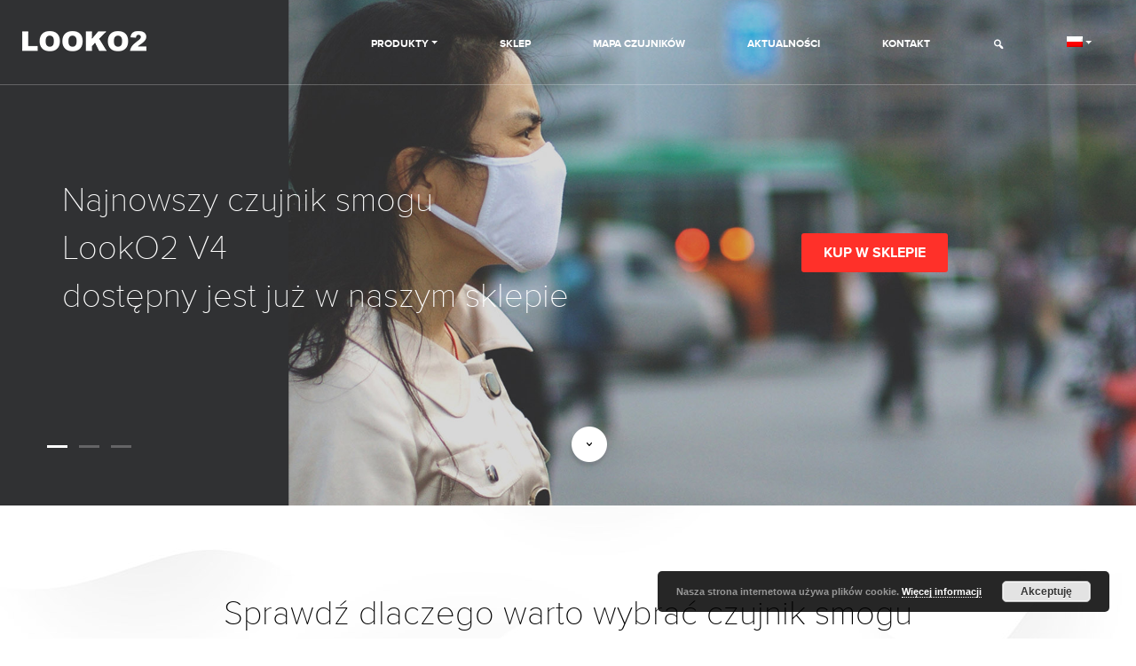

--- FILE ---
content_type: text/html; charset=UTF-8
request_url: https://looko2.pl/
body_size: 13905
content:
<!DOCTYPE html>
<html lang="pl-PL">
<head>
	<meta charset="UTF-8">
		<meta name="viewport" content="width=device-width, initial-scale=1, shrink-to-fit=no">
	
    <!-- Document Title -->
    <title>Czujnik jakości powietrza LookO2 - LookO2</title>
	<link rel="pingback" href="https://looko2.pl/xmlrpc.php" />
	<meta name='robots' content='index, follow, max-image-preview:large, max-snippet:-1, max-video-preview:-1' />
<link rel="alternate" hreflang="pl-pl" href="https://looko2.pl" />
<link rel="alternate" hreflang="en-us" href="https://looko2.pl/en/" />
<link rel="alternate" hreflang="x-default" href="https://looko2.pl" />

	<!-- This site is optimized with the Yoast SEO plugin v18.1 - https://yoast.com/wordpress/plugins/seo/ -->
	<meta name="description" content="Najnowszy czujnik smogu looko2. Darmowe raporty i statystyki. Setki zadowolonych klientów. Wyprodukowany w Polsce. Bez abonamentu. Twój osobisty czujnik jakości powietrza. Polecamy i zapraszamy." />
	<link rel="canonical" href="https://looko2.pl/" />
	<meta property="og:locale" content="pl_PL" />
	<meta property="og:type" content="website" />
	<meta property="og:title" content="Czujnik jakości powietrza LookO2 - LookO2" />
	<meta property="og:description" content="Najnowszy czujnik smogu looko2. Darmowe raporty i statystyki. Setki zadowolonych klientów. Wyprodukowany w Polsce. Bez abonamentu. Twój osobisty czujnik jakości powietrza. Polecamy i zapraszamy." />
	<meta property="og:url" content="https://looko2.pl/" />
	<meta property="og:site_name" content="LookO2" />
	<meta property="article:modified_time" content="2022-07-23T14:03:27+00:00" />
	<meta name="twitter:card" content="summary_large_image" />
	<script type="application/ld+json" class="yoast-schema-graph">{"@context":"https://schema.org","@graph":[{"@type":"WebSite","@id":"https://looko2.pl/en/#website","url":"https://looko2.pl/en/","name":"LookO2","description":"Twój osobisty czujnik jakości powietrza (smogu)","potentialAction":[{"@type":"SearchAction","target":{"@type":"EntryPoint","urlTemplate":"https://looko2.pl/en/?s={search_term_string}"},"query-input":"required name=search_term_string"}],"inLanguage":"pl-PL"},{"@type":"WebPage","@id":"https://looko2.pl/#webpage","url":"https://looko2.pl/","name":"Czujnik jakości powietrza LookO2 - LookO2","isPartOf":{"@id":"https://looko2.pl/en/#website"},"datePublished":"2018-02-16T07:36:27+00:00","dateModified":"2022-07-23T14:03:27+00:00","description":"Najnowszy czujnik smogu looko2. Darmowe raporty i statystyki. Setki zadowolonych klientów. Wyprodukowany w Polsce. Bez abonamentu. Twój osobisty czujnik jakości powietrza. Polecamy i zapraszamy.","breadcrumb":{"@id":"https://looko2.pl/#breadcrumb"},"inLanguage":"pl-PL","potentialAction":[{"@type":"ReadAction","target":["https://looko2.pl/"]}]},{"@type":"BreadcrumbList","@id":"https://looko2.pl/#breadcrumb","itemListElement":[{"@type":"ListItem","position":1,"name":"Strona główna"}]}]}</script>
	<!-- / Yoast SEO plugin. -->


<link rel='dns-prefetch' href='//s.w.org' />
<script type="text/javascript">
window._wpemojiSettings = {"baseUrl":"https:\/\/s.w.org\/images\/core\/emoji\/13.1.0\/72x72\/","ext":".png","svgUrl":"https:\/\/s.w.org\/images\/core\/emoji\/13.1.0\/svg\/","svgExt":".svg","source":{"concatemoji":"https:\/\/looko2.pl\/wp-includes\/js\/wp-emoji-release.min.js?ver=5.9.12"}};
/*! This file is auto-generated */
!function(e,a,t){var n,r,o,i=a.createElement("canvas"),p=i.getContext&&i.getContext("2d");function s(e,t){var a=String.fromCharCode;p.clearRect(0,0,i.width,i.height),p.fillText(a.apply(this,e),0,0);e=i.toDataURL();return p.clearRect(0,0,i.width,i.height),p.fillText(a.apply(this,t),0,0),e===i.toDataURL()}function c(e){var t=a.createElement("script");t.src=e,t.defer=t.type="text/javascript",a.getElementsByTagName("head")[0].appendChild(t)}for(o=Array("flag","emoji"),t.supports={everything:!0,everythingExceptFlag:!0},r=0;r<o.length;r++)t.supports[o[r]]=function(e){if(!p||!p.fillText)return!1;switch(p.textBaseline="top",p.font="600 32px Arial",e){case"flag":return s([127987,65039,8205,9895,65039],[127987,65039,8203,9895,65039])?!1:!s([55356,56826,55356,56819],[55356,56826,8203,55356,56819])&&!s([55356,57332,56128,56423,56128,56418,56128,56421,56128,56430,56128,56423,56128,56447],[55356,57332,8203,56128,56423,8203,56128,56418,8203,56128,56421,8203,56128,56430,8203,56128,56423,8203,56128,56447]);case"emoji":return!s([10084,65039,8205,55357,56613],[10084,65039,8203,55357,56613])}return!1}(o[r]),t.supports.everything=t.supports.everything&&t.supports[o[r]],"flag"!==o[r]&&(t.supports.everythingExceptFlag=t.supports.everythingExceptFlag&&t.supports[o[r]]);t.supports.everythingExceptFlag=t.supports.everythingExceptFlag&&!t.supports.flag,t.DOMReady=!1,t.readyCallback=function(){t.DOMReady=!0},t.supports.everything||(n=function(){t.readyCallback()},a.addEventListener?(a.addEventListener("DOMContentLoaded",n,!1),e.addEventListener("load",n,!1)):(e.attachEvent("onload",n),a.attachEvent("onreadystatechange",function(){"complete"===a.readyState&&t.readyCallback()})),(n=t.source||{}).concatemoji?c(n.concatemoji):n.wpemoji&&n.twemoji&&(c(n.twemoji),c(n.wpemoji)))}(window,document,window._wpemojiSettings);
</script>
<style type="text/css">
img.wp-smiley,
img.emoji {
	display: inline !important;
	border: none !important;
	box-shadow: none !important;
	height: 1em !important;
	width: 1em !important;
	margin: 0 0.07em !important;
	vertical-align: -0.1em !important;
	background: none !important;
	padding: 0 !important;
}
</style>
	<link rel='stylesheet' id='dashicons-css'  href='https://looko2.pl/wp-includes/css/dashicons.min.css?ver=5.9.12' type='text/css' media='all' />
<link rel='stylesheet' id='menu-icons-extra-css'  href='https://looko2.pl/wp-content/plugins/menu-icons/css/extra.min.css?ver=0.12.10' type='text/css' media='all' />
<link rel='stylesheet' id='wp-block-library-css'  href='https://looko2.pl/wp-includes/css/dist/block-library/style.min.css?ver=5.9.12' type='text/css' media='all' />
<style id='global-styles-inline-css' type='text/css'>
body{--wp--preset--color--black: #000000;--wp--preset--color--cyan-bluish-gray: #abb8c3;--wp--preset--color--white: #ffffff;--wp--preset--color--pale-pink: #f78da7;--wp--preset--color--vivid-red: #cf2e2e;--wp--preset--color--luminous-vivid-orange: #ff6900;--wp--preset--color--luminous-vivid-amber: #fcb900;--wp--preset--color--light-green-cyan: #7bdcb5;--wp--preset--color--vivid-green-cyan: #00d084;--wp--preset--color--pale-cyan-blue: #8ed1fc;--wp--preset--color--vivid-cyan-blue: #0693e3;--wp--preset--color--vivid-purple: #9b51e0;--wp--preset--gradient--vivid-cyan-blue-to-vivid-purple: linear-gradient(135deg,rgba(6,147,227,1) 0%,rgb(155,81,224) 100%);--wp--preset--gradient--light-green-cyan-to-vivid-green-cyan: linear-gradient(135deg,rgb(122,220,180) 0%,rgb(0,208,130) 100%);--wp--preset--gradient--luminous-vivid-amber-to-luminous-vivid-orange: linear-gradient(135deg,rgba(252,185,0,1) 0%,rgba(255,105,0,1) 100%);--wp--preset--gradient--luminous-vivid-orange-to-vivid-red: linear-gradient(135deg,rgba(255,105,0,1) 0%,rgb(207,46,46) 100%);--wp--preset--gradient--very-light-gray-to-cyan-bluish-gray: linear-gradient(135deg,rgb(238,238,238) 0%,rgb(169,184,195) 100%);--wp--preset--gradient--cool-to-warm-spectrum: linear-gradient(135deg,rgb(74,234,220) 0%,rgb(151,120,209) 20%,rgb(207,42,186) 40%,rgb(238,44,130) 60%,rgb(251,105,98) 80%,rgb(254,248,76) 100%);--wp--preset--gradient--blush-light-purple: linear-gradient(135deg,rgb(255,206,236) 0%,rgb(152,150,240) 100%);--wp--preset--gradient--blush-bordeaux: linear-gradient(135deg,rgb(254,205,165) 0%,rgb(254,45,45) 50%,rgb(107,0,62) 100%);--wp--preset--gradient--luminous-dusk: linear-gradient(135deg,rgb(255,203,112) 0%,rgb(199,81,192) 50%,rgb(65,88,208) 100%);--wp--preset--gradient--pale-ocean: linear-gradient(135deg,rgb(255,245,203) 0%,rgb(182,227,212) 50%,rgb(51,167,181) 100%);--wp--preset--gradient--electric-grass: linear-gradient(135deg,rgb(202,248,128) 0%,rgb(113,206,126) 100%);--wp--preset--gradient--midnight: linear-gradient(135deg,rgb(2,3,129) 0%,rgb(40,116,252) 100%);--wp--preset--duotone--dark-grayscale: url('#wp-duotone-dark-grayscale');--wp--preset--duotone--grayscale: url('#wp-duotone-grayscale');--wp--preset--duotone--purple-yellow: url('#wp-duotone-purple-yellow');--wp--preset--duotone--blue-red: url('#wp-duotone-blue-red');--wp--preset--duotone--midnight: url('#wp-duotone-midnight');--wp--preset--duotone--magenta-yellow: url('#wp-duotone-magenta-yellow');--wp--preset--duotone--purple-green: url('#wp-duotone-purple-green');--wp--preset--duotone--blue-orange: url('#wp-duotone-blue-orange');--wp--preset--font-size--small: 13px;--wp--preset--font-size--medium: 20px;--wp--preset--font-size--large: 36px;--wp--preset--font-size--x-large: 42px;}.has-black-color{color: var(--wp--preset--color--black) !important;}.has-cyan-bluish-gray-color{color: var(--wp--preset--color--cyan-bluish-gray) !important;}.has-white-color{color: var(--wp--preset--color--white) !important;}.has-pale-pink-color{color: var(--wp--preset--color--pale-pink) !important;}.has-vivid-red-color{color: var(--wp--preset--color--vivid-red) !important;}.has-luminous-vivid-orange-color{color: var(--wp--preset--color--luminous-vivid-orange) !important;}.has-luminous-vivid-amber-color{color: var(--wp--preset--color--luminous-vivid-amber) !important;}.has-light-green-cyan-color{color: var(--wp--preset--color--light-green-cyan) !important;}.has-vivid-green-cyan-color{color: var(--wp--preset--color--vivid-green-cyan) !important;}.has-pale-cyan-blue-color{color: var(--wp--preset--color--pale-cyan-blue) !important;}.has-vivid-cyan-blue-color{color: var(--wp--preset--color--vivid-cyan-blue) !important;}.has-vivid-purple-color{color: var(--wp--preset--color--vivid-purple) !important;}.has-black-background-color{background-color: var(--wp--preset--color--black) !important;}.has-cyan-bluish-gray-background-color{background-color: var(--wp--preset--color--cyan-bluish-gray) !important;}.has-white-background-color{background-color: var(--wp--preset--color--white) !important;}.has-pale-pink-background-color{background-color: var(--wp--preset--color--pale-pink) !important;}.has-vivid-red-background-color{background-color: var(--wp--preset--color--vivid-red) !important;}.has-luminous-vivid-orange-background-color{background-color: var(--wp--preset--color--luminous-vivid-orange) !important;}.has-luminous-vivid-amber-background-color{background-color: var(--wp--preset--color--luminous-vivid-amber) !important;}.has-light-green-cyan-background-color{background-color: var(--wp--preset--color--light-green-cyan) !important;}.has-vivid-green-cyan-background-color{background-color: var(--wp--preset--color--vivid-green-cyan) !important;}.has-pale-cyan-blue-background-color{background-color: var(--wp--preset--color--pale-cyan-blue) !important;}.has-vivid-cyan-blue-background-color{background-color: var(--wp--preset--color--vivid-cyan-blue) !important;}.has-vivid-purple-background-color{background-color: var(--wp--preset--color--vivid-purple) !important;}.has-black-border-color{border-color: var(--wp--preset--color--black) !important;}.has-cyan-bluish-gray-border-color{border-color: var(--wp--preset--color--cyan-bluish-gray) !important;}.has-white-border-color{border-color: var(--wp--preset--color--white) !important;}.has-pale-pink-border-color{border-color: var(--wp--preset--color--pale-pink) !important;}.has-vivid-red-border-color{border-color: var(--wp--preset--color--vivid-red) !important;}.has-luminous-vivid-orange-border-color{border-color: var(--wp--preset--color--luminous-vivid-orange) !important;}.has-luminous-vivid-amber-border-color{border-color: var(--wp--preset--color--luminous-vivid-amber) !important;}.has-light-green-cyan-border-color{border-color: var(--wp--preset--color--light-green-cyan) !important;}.has-vivid-green-cyan-border-color{border-color: var(--wp--preset--color--vivid-green-cyan) !important;}.has-pale-cyan-blue-border-color{border-color: var(--wp--preset--color--pale-cyan-blue) !important;}.has-vivid-cyan-blue-border-color{border-color: var(--wp--preset--color--vivid-cyan-blue) !important;}.has-vivid-purple-border-color{border-color: var(--wp--preset--color--vivid-purple) !important;}.has-vivid-cyan-blue-to-vivid-purple-gradient-background{background: var(--wp--preset--gradient--vivid-cyan-blue-to-vivid-purple) !important;}.has-light-green-cyan-to-vivid-green-cyan-gradient-background{background: var(--wp--preset--gradient--light-green-cyan-to-vivid-green-cyan) !important;}.has-luminous-vivid-amber-to-luminous-vivid-orange-gradient-background{background: var(--wp--preset--gradient--luminous-vivid-amber-to-luminous-vivid-orange) !important;}.has-luminous-vivid-orange-to-vivid-red-gradient-background{background: var(--wp--preset--gradient--luminous-vivid-orange-to-vivid-red) !important;}.has-very-light-gray-to-cyan-bluish-gray-gradient-background{background: var(--wp--preset--gradient--very-light-gray-to-cyan-bluish-gray) !important;}.has-cool-to-warm-spectrum-gradient-background{background: var(--wp--preset--gradient--cool-to-warm-spectrum) !important;}.has-blush-light-purple-gradient-background{background: var(--wp--preset--gradient--blush-light-purple) !important;}.has-blush-bordeaux-gradient-background{background: var(--wp--preset--gradient--blush-bordeaux) !important;}.has-luminous-dusk-gradient-background{background: var(--wp--preset--gradient--luminous-dusk) !important;}.has-pale-ocean-gradient-background{background: var(--wp--preset--gradient--pale-ocean) !important;}.has-electric-grass-gradient-background{background: var(--wp--preset--gradient--electric-grass) !important;}.has-midnight-gradient-background{background: var(--wp--preset--gradient--midnight) !important;}.has-small-font-size{font-size: var(--wp--preset--font-size--small) !important;}.has-medium-font-size{font-size: var(--wp--preset--font-size--medium) !important;}.has-large-font-size{font-size: var(--wp--preset--font-size--large) !important;}.has-x-large-font-size{font-size: var(--wp--preset--font-size--x-large) !important;}
</style>
<link rel='stylesheet' id='lbwps-styles-css'  href='https://looko2.pl/wp-content/plugins/lightbox-photoswipe/assets/styles/default.css?ver=3.2.10' type='text/css' media='all' />
<link rel='stylesheet' id='wpml-legacy-horizontal-list-0-css'  href='//looko2.pl/wp-content/plugins/sitepress-multilingual-cms/templates/language-switchers/legacy-list-horizontal/style.min.css?ver=1' type='text/css' media='all' />
<link rel='stylesheet' id='wpml-menu-item-0-css'  href='//looko2.pl/wp-content/plugins/sitepress-multilingual-cms/templates/language-switchers/menu-item/style.min.css?ver=1' type='text/css' media='all' />
<link rel='stylesheet' id='bootstrap-css'  href='https://looko2.pl/wp-content/themes/looko2-updated/css/bootstrap.min.css?ver=4.3.1' type='text/css' media='all' />
<link rel='stylesheet' id='style-css-css'  href='https://looko2.pl/wp-content/themes/looko2-updated/style.css?ver=5.9.12' type='text/css' media='all' />
<link rel='stylesheet' id='owl-carousel-css'  href='https://looko2.pl/wp-content/themes/looko2-updated/css/owl.carousel.min.css?ver=5.9.12' type='text/css' media='all' />
<link rel='stylesheet' id='owl-carousel-theme-default-css'  href='https://looko2.pl/wp-content/themes/looko2-updated/css/owl.theme.default.min.css?ver=5.9.12' type='text/css' media='all' />
<link rel='stylesheet' id='wow-animations-css-css'  href='https://looko2.pl/wp-content/themes/looko2-updated/css/animate.css?ver=5.9.12' type='text/css' media='all' />
<link rel='stylesheet' id='sitestyles-css'  href='https://looko2.pl/wp-content/themes/looko2-updated/css/sitestyles.css?ver=5.9.12' type='text/css' media='all' />
<link rel='stylesheet' id='ms-main-css'  href='https://looko2.pl/wp-content/plugins/masterslider/public/assets/css/masterslider.main.css?ver=3.6.1' type='text/css' media='all' />
<link rel='stylesheet' id='ms-custom-css'  href='https://looko2.pl/wp-content/uploads/masterslider/custom.css?ver=9.2' type='text/css' media='all' />
<script type='text/javascript' src='https://looko2.pl/wp-includes/js/jquery/jquery.min.js?ver=3.6.0' id='jquery-core-js'></script>
<script type='text/javascript' src='https://looko2.pl/wp-includes/js/jquery/jquery-migrate.min.js?ver=3.3.2' id='jquery-migrate-js'></script>
<script type='text/javascript' src='https://looko2.pl/wp-content/themes/looko2-updated/js/google-maps.js?ver=1' id='google-map-acf-js'></script>
<script type='text/javascript' src='https://looko2.pl/wp-content/themes/looko2-updated/js/jquery-ui.min.js?ver=1' id='jqueryui-js'></script>
<link rel="https://api.w.org/" href="https://looko2.pl/wp-json/" /><link rel="alternate" type="application/json" href="https://looko2.pl/wp-json/wp/v2/pages/14" /><link rel="EditURI" type="application/rsd+xml" title="RSD" href="https://looko2.pl/xmlrpc.php?rsd" />
<link rel="wlwmanifest" type="application/wlwmanifest+xml" href="https://looko2.pl/wp-includes/wlwmanifest.xml" /> 
<link rel='shortlink' href='https://looko2.pl/' />
<link rel="alternate" type="application/json+oembed" href="https://looko2.pl/wp-json/oembed/1.0/embed?url=https%3A%2F%2Flooko2.pl%2F" />
<link rel="alternate" type="text/xml+oembed" href="https://looko2.pl/wp-json/oembed/1.0/embed?url=https%3A%2F%2Flooko2.pl%2F&#038;format=xml" />
<meta name="generator" content="WPML ver:4.5.2 stt:1,41;" />
<script>var ms_grabbing_curosr='https://looko2.pl/wp-content/plugins/masterslider/public/assets/css/common/grabbing.cur',ms_grab_curosr='https://looko2.pl/wp-content/plugins/masterslider/public/assets/css/common/grab.cur';</script>
<meta name="generator" content="MasterSlider 3.6.1 - Responsive Touch Image Slider" />
<link rel="icon" href="https://looko2.pl/wp-content/uploads/2018/02/cropped-logo-512x512-32x32.png" sizes="32x32" />
<link rel="icon" href="https://looko2.pl/wp-content/uploads/2018/02/cropped-logo-512x512-192x192.png" sizes="192x192" />
<link rel="apple-touch-icon" href="https://looko2.pl/wp-content/uploads/2018/02/cropped-logo-512x512-180x180.png" />
<meta name="msapplication-TileImage" content="https://looko2.pl/wp-content/uploads/2018/02/cropped-logo-512x512-270x270.png" />
	<!-- /Document Title -->

		
	<!-- Fonts -->
	<link href="https://looko2.pl/wp-content/themes/looko2-updated/fonts/proxima-nova/webfont.css" rel="stylesheet" type="text/css">
	<script src="https://kit.fontawesome.com/b321e3a2ec.js" crossorigin="anonymous"></script>
	<!-- /Fonts -->
    
    <!-- Favicon -->
	<link rel="apple-touch-icon" sizes="180x180" href="https://looko2.pl/wp-content/themes/looko2-updated/img/favicon/apple-touch-icon.png">
	<link rel="icon" type="image/png" sizes="32x32" href="https://looko2.pl/wp-content/themes/looko2-updated/img/favicon/favicon-32x32.png">
	<link rel="icon" type="image/png" sizes="16x16" href="https://looko2.pl/wp-content/themes/looko2-updated/img/favicon/favicon-16x16.png">
	<link rel="manifest" href="https://looko2.pl/wp-content/themes/looko2-updated/img/favicon/site.webmanifest">
	<link rel="mask-icon" href="https://looko2.pl/wp-content/themes/looko2-updated/img/favicon/safari-pinned-tab.svg" color="#5aae0a">
	<meta name="msapplication-TileColor" content="#ffc40d">
	<meta name="theme-color" content="#ffffff">
	<!-- /Favicon -->

	</head>

<body class="home page-template-default page page-id-14 _masterslider _msp_version_3.6.1">

<header>
	<a name="top"></a>
	<nav class="navbar navbar-expand-lg navbar-light fixed-top" role="navigation">
		<div class="container-fluid">
			<div class="col-lg-12">
				<div class="row">
				
						<a class="navbar-brand" href="https://looko2.pl/">
							<img alt="Home" src="https://looko2.pl/wp-content/themes/looko2-updated/img/logo.png" class="img-fluid">
						</a>

						<button class="navbar-toggler ml-auto" type="button" data-toggle="collapse" data-target="#bs-navbar-collapse-1" aria-controls="bs-navbar-collapse-1" aria-expanded="false" aria-label="Toggle navigation">
							<span class="navbar-toggler-icon"></span>
						</button>

						<div id="bs-navbar-collapse-1" class="collapse navbar-collapse"><ul id="menu-main-menu-pl" class="nav navbar-nav ml-auto"><li itemscope="itemscope" itemtype="https://www.schema.org/SiteNavigationElement" id="menu-item-596" class="menu-item menu-item-type-post_type_archive menu-item-object-item menu-item-has-children dropdown menu-item-596 nav-item"><a title="Produkty" href="#" data-toggle="dropdown" aria-haspopup="true" aria-expanded="false" class="dropdown-toggle nav-link" id="menu-item-dropdown-596">Produkty</a>
<ul class="dropdown-menu" aria-labelledby="menu-item-dropdown-596" role="menu">
	<li itemscope="itemscope" itemtype="https://www.schema.org/SiteNavigationElement" id="menu-item-750" class="menu-item menu-item-type-custom menu-item-object-custom menu-item-750 nav-item"><a title="Zapraszamy do sklepu" target="_blank" href="https://sklep.looko2.com" class="dropdown-item">Zapraszamy do sklepu</a></li>
</ul>
</li>
<li itemscope="itemscope" itemtype="https://www.schema.org/SiteNavigationElement" id="menu-item-384" class="menu-item menu-item-type-custom menu-item-object-custom menu-item-384 nav-item"><a title="Sklep" target="_blank" href="https://sklep.looko2.com" class="nav-link">Sklep</a></li>
<li itemscope="itemscope" itemtype="https://www.schema.org/SiteNavigationElement" id="menu-item-385" class="menu-item menu-item-type-custom menu-item-object-custom menu-item-385 nav-item"><a title="Mapa czujników" target="_blank" href="https://looko2.com/heatmap.php" class="nav-link">Mapa czujników</a></li>
<li itemscope="itemscope" itemtype="https://www.schema.org/SiteNavigationElement" id="menu-item-559" class="menu-item menu-item-type-taxonomy menu-item-object-category menu-item-559 nav-item"><a title="Aktualności" href="https://looko2.pl/category/aktualnosci/" class="nav-link">Aktualności</a></li>
<li itemscope="itemscope" itemtype="https://www.schema.org/SiteNavigationElement" id="menu-item-261" class="menu-item menu-item-type-post_type menu-item-object-page menu-item-261 nav-item"><a title="Kontakt" href="https://looko2.pl/kontakt/" class="nav-link">Kontakt</a></li>
<li itemscope="itemscope" itemtype="https://www.schema.org/SiteNavigationElement" id="menu-item-77" class="search-activator menu-item menu-item-type-custom menu-item-object-custom menu-item-77 nav-item"><a title="Szukaj" href="#" class="nav-link"><i class="_mi dashicons dashicons-search" aria-hidden="true"></i><span class="visuallyhidden">Szukaj</span></a></li>
<li itemscope="itemscope" itemtype="https://www.schema.org/SiteNavigationElement" id="menu-item-wpml-ls-3-pl" class="menu-item wpml-ls-slot-3 wpml-ls-item wpml-ls-item-pl wpml-ls-current-language wpml-ls-menu-item wpml-ls-first-item menu-item-type-wpml_ls_menu_item menu-item-object-wpml_ls_menu_item menu-item-has-children dropdown menu-item-wpml-ls-3-pl nav-item"><a title="
            " href="#" data-toggle="dropdown" aria-haspopup="true" aria-expanded="false" class="dropdown-toggle nav-link" id="menu-item-dropdown-wpml-ls-3-pl"><img
            class="wpml-ls-flag"
            src="https://looko2.pl/wp-content/plugins/sitepress-multilingual-cms/res/flags/pl.png"
            alt="polski"
            
            
    /></a>
<ul class="dropdown-menu" aria-labelledby="menu-item-dropdown-596" role="menu">
	<li itemscope="itemscope" itemtype="https://www.schema.org/SiteNavigationElement" id="menu-item-wpml-ls-3-en" class="menu-item wpml-ls-slot-3 wpml-ls-item wpml-ls-item-en wpml-ls-menu-item wpml-ls-last-item menu-item-type-wpml_ls_menu_item menu-item-object-wpml_ls_menu_item menu-item-wpml-ls-3-en nav-item"><a title="
            " href="https://looko2.pl/en/" class="dropdown-item"><img
            class="wpml-ls-flag"
            src="https://looko2.pl/wp-content/plugins/sitepress-multilingual-cms/res/flags/en.png"
            alt="angielski"
            
            
    /></a></li>
</ul>
</li>
</ul></div>					

				</div>
			</div>
		</div>
	</nav>
</header>
<!-- Slider -->

	<section id="slider">	
		<div id="slider-wrapper">
			
		<!-- MasterSlider -->
		<div id="P_MS696de81f2ccac" class="master-slider-parent ms-parent-id-1" style="" >

			
			<!-- MasterSlider Main -->
			<div id="MS696de81f2ccac" class="master-slider ms-skin-default" >
				 				 
<div class="ms-overlay-layers">					<img  class="ms-layer" src="https://looko2.pl/wp-content/plugins/masterslider/public/assets/css/blank.gif" data-src="https://looko2.pl/wp-content/uploads/2018/02/slider-down.png" alt="" style=""  data-effect="t(true,n,500,n,n,n,n,n,n,n,n,n,n,n,n)"   data-ease="easeOutQuint"        data-type="image" data-resize="false"         data-offset-x="0" data-offset-y="40" data-origin="bc"  />

					<a  href="https://sklep.looko2.com" target="_blank" class="ms-layer ms-btn ms-btn-box ms-btn-n msp-preset-btn-160" data-effect="t(true,150,n,n,n,n,n,n,n,n,n,n,n,n,n)"   data-ease="easeOutQuint"        data-type="button" data-resize="false"       data-offset-x="345" data-offset-y="0" data-origin="mc"     >
Kup w sklepie</a>

</div>
			<div  class="ms-slide" data-delay="6" data-fill-mode="fill"   >
					<img src="https://looko2.pl/wp-content/plugins/masterslider/public/assets/css/blank.gif" alt="" title="slider-01" data-src="https://looko2.pl/wp-content/uploads/2018/02/slider-01.jpg" />

					<div  class="ms-layer  msp-cn-1-3" style=""   data-effect="t(true,n,500,n,n,n,n,n,n,n,n,n,n,n,n)" data-duration="2700"  data-ease="easeOutQuint" data-hide-effect="t(true,n,150,n,n,n,n,n,n,n,n,n,n,n,n)" data-hide-duration="2275"  data-hide-ease="easeOutQuint" data-hide-time="7700"           data-offset-x="20" data-offset-y="0" data-origin="ml"   >
<h2><span style="color: #ffffff;">Najnowszy czujnik smogu</span><br /><span style="color: #ffffff;">LookO2 V4</span><br /><span style="color: #ffffff;">dostępny jest już w naszym sklepie</span></h2></div>


				</div>
			<div  class="ms-slide" data-delay="6" data-fill-mode="fill"   >
					<img src="https://looko2.pl/wp-content/plugins/masterslider/public/assets/css/blank.gif" alt="" title="slider-01" data-src="https://looko2.pl/wp-content/uploads/2020/07/slider-05.jpg" />

					<div  class="ms-layer  msp-cn-1-1" style=""   data-effect="t(true,n,500,n,n,n,n,n,n,n,n,n,n,n,n)" data-duration="3037"  data-ease="easeOutQuint" data-hide-effect="t(true,n,-150,n,n,n,n,n,n,n,n,n,n,n,n)" data-hide-duration="1912"  data-hide-ease="easeOutQuint" data-hide-time="4037"           data-offset-x="20" data-offset-y="0" data-origin="ml"   >
Pomiar PM1, PM2.5, PM10</div>


				</div>
			<div  class="ms-slide" data-delay="6" data-fill-mode="fill"   >
					<img src="https://looko2.pl/wp-content/plugins/masterslider/public/assets/css/blank.gif" alt="" title="slider-01" data-src="https://looko2.pl/wp-content/uploads/2020/07/slider-06.jpg" />

					<div  class="ms-layer  msp-cn-1-5" style=""   data-effect="t(true,n,500,n,n,n,n,n,n,n,n,n,n,n,n)" data-duration="3025"  data-ease="easeOutQuint" data-hide-effect="t(true,n,150,n,n,n,n,n,n,n,n,n,n,n,n)" data-hide-duration="1950"  data-hide-ease="easeOutQuint" data-hide-time="4025"           data-offset-x="20" data-offset-y="0" data-origin="ml"   >
Laserowy pomiar<br />zapylenia powietrza</div>


				</div>

			</div>
			<!-- END MasterSlider Main -->

			 
		</div>
		<!-- END MasterSlider -->

		<script>
		( window.MSReady = window.MSReady || [] ).push( function( $ ) {

			"use strict";
			var masterslider_ccac = new MasterSlider();

			// slider controls
			masterslider_ccac.control('bullets'    ,{ autohide:false, overVideo:true, dir:'h', align:'bottom', space:6 , margin:60  });
			// slider setup
			masterslider_ccac.setup("MS696de81f2ccac", {
				width           : 1180,
				height          : 600,
				minHeight       : 0,
				space           : 0,
				start           : 1,
				grabCursor      : true,
				swipe           : true,
				mouse           : true,
				keyboard        : false,
				layout          : "fullscreen",
				wheel           : false,
				autoplay        : true,
                instantStartLayers:false,
				mobileBGVideo:false,
				loop            : false,
				shuffle         : false,
				preload         : 0,
				heightLimit     : true,
				autoHeight      : false,
				smoothHeight    : true,
				endPause        : false,
				overPause       : false,
				fillMode        : "fill",
				centerControls  : true,
				startOnAppear   : false,
				layersMode      : "center",
				autofillTarget  : "",
				hideLayers      : false,
				fullscreenMargin: 150,
				speed           : 20,
				dir             : "h",
				responsive      : true,
				tabletWidth     : 768,
				tabletHeight    : null,
				phoneWidth      : 480,
				phoneHeight    : null,
				sizingReference : window,
				parallaxMode    : 'swipe',
				view            : "parallaxMask"
			});

						MSScrollParallax.setup( masterslider_ccac, 30, 50, true );
			window.masterslider_instances = window.masterslider_instances || [];
			window.masterslider_instances.push( masterslider_ccac );
		});
		</script>

		</div>
	</section>
	
<!-- /Slider-->

<!-- Features -->
	<section id="features">
		<div class="container-fluid">
			<div class="row pt-6">
				<div class="col-lg-8 offset-lg-2">
											<div class="header-section text-center wow fadeInUp">
							<h2>Sprawdź dlaczego warto wybrać czujnik smogu looko2</h2>
						</div>
					
											<div class="section-content mt-5 text-center wow fadeInUp">
							<p>Looko2 to niewielkie urządzenie pozwalające na pomiar pyłów PM1,2.5,10 w wybranej przez Ciebie lokalizacji. Urządzenia Looko2 tworzą kompleksowy ekosystem wykorzystując chmurę do analizy i przetwarzania zebranych danych. Rozwiązania Looko2 są proste w instalacji, gotowe do użycia tuż po wyciągnięciu z pudełka i krótkiej konfiguracji. Sprawdzanie stanu Looko2 jest możliwe z dowolnego miejsca. Wystarczy dostęp do Internetu, telefonu komórkowego lub tabletu aby w dowolnej chwili zapoznać się z wynikami pomiaru. Poznaj nasze rozwiązania Looko2 i odkrywaj ich funkcje.</p>
<p><iframe loading="lazy" title="Czujnik Looko2® V4" width="500" height="281" src="https://www.youtube.com/embed/A89U83NM2cs?feature=oembed" frameborder="0" allow="accelerometer; autoplay; clipboard-write; encrypted-media; gyroscope; picture-in-picture" allowfullscreen></iframe></p>
						</div>
									</div>
			</div>
		

					<div class="row features-repeater">
				<div class="col-lg-10 offset-lg-1">
					<div class="row mt-5">

					
						<div class="col-md-4 col-sm-6 feature-container wow fadeInUp" data-wow-delay="0.1s">
							<div class="row h-100">
								<div class="col-3 bkg-features-no text-center d-flex align-items-center">
									<div class="bkg-features-no-txt">1</div>
								</div>

								<div class="col-9 features-content relative">
									<div class="feature-no-absolute">1</div>	
									<div class="relative">
																					<h4>Bezprzewodowa komunikacja</h4>
										
																					<p>Rozwiązania produktów looko2 wykorzystują wifi aby przesyłać i odbierać dane.</p>
																			</div>
								</div>

															</div>
						</div>	

					
						<div class="col-md-4 col-sm-6 feature-container wow fadeInUp" data-wow-delay="0.2s">
							<div class="row h-100">
								<div class="col-3 bkg-features-no text-center d-flex align-items-center">
									<div class="bkg-features-no-txt">2</div>
								</div>

								<div class="col-9 features-content relative">
									<div class="feature-no-absolute">2</div>	
									<div class="relative">
																					<h4>System raportowania</h4>
										
																					<p>Zintegrowany system raportowania generuje dla klienta codzienne 24 godzinowe raporty dające szerokie możliwości obróbki i analizy danych.</p>
																			</div>
								</div>

															</div>
						</div>	

					
						<div class="col-md-4 col-sm-6 feature-container wow fadeInUp" data-wow-delay="0.3s">
							<div class="row h-100">
								<div class="col-3 bkg-features-no text-center d-flex align-items-center">
									<div class="bkg-features-no-txt">3</div>
								</div>

								<div class="col-9 features-content relative">
									<div class="feature-no-absolute">3</div>	
									<div class="relative">
																					<h4>Rozbudowane API</h4>
										
																					<p>Darmowe API pozwala na pobieranie danych na serwer klienta a możliwości PREMIUM pozwalają na precyzyjne śledzenie odczytów w trybie live.</p>
																			</div>
								</div>

															</div>
						</div>	

					
						<div class="col-md-4 col-sm-6 feature-container wow fadeInUp" data-wow-delay="0.4s">
							<div class="row h-100">
								<div class="col-3 bkg-features-no text-center d-flex align-items-center">
									<div class="bkg-features-no-txt">4</div>
								</div>

								<div class="col-9 features-content relative">
									<div class="feature-no-absolute">4</div>	
									<div class="relative">
																					<h4>Unikalny design</h4>
										
																					<p>Wieloletnie doświadczenie pozwoliło nam osiągnąć najlepszy naszym zdaniem wygląd i konstrukcję urządzenia.</p>
																			</div>
								</div>

															</div>
						</div>	

					
						<div class="col-md-4 col-sm-6 feature-container wow fadeInUp" data-wow-delay="0.5s">
							<div class="row h-100">
								<div class="col-3 bkg-features-no text-center d-flex align-items-center">
									<div class="bkg-features-no-txt">5</div>
								</div>

								<div class="col-9 features-content relative">
									<div class="feature-no-absolute">5</div>	
									<div class="relative">
																					<h4>System lokalizacji GPS</h4>
										
																					<p>Wersja GPS pozwala na montaż na pojazdach umożliwiając analizę zapylania w ruchu.</p>
																			</div>
								</div>

															</div>
						</div>	

					
						<div class="col-md-4 col-sm-6 feature-container wow fadeInUp" data-wow-delay="0.6s">
							<div class="row h-100">
								<div class="col-3 bkg-features-no text-center d-flex align-items-center">
									<div class="bkg-features-no-txt">6</div>
								</div>

								<div class="col-9 features-content relative">
									<div class="feature-no-absolute">6</div>	
									<div class="relative">
																					<h4>Integracja z rozwiązaniami IOT</h4>
										
																					<p>Looko2 zostało zbudowane z myślą o wspieraniu inteligentnych rozwiazań takich jak FIBARO, IFTTT (metoda RSS) oraz wiele innych metod API. </p>
																			</div>
								</div>

															</div>
						</div>	

										</div>
				</div>
			</div>
						</div>
	</section>
<!-- /Features -->	


<!-- Industries -->
<section id="industries">
	<div class="container-fluid">
		<div class="row mt-5">

					
			<div class="col-md-12 wow fadeInUp">
				<div class="industries-carousel owl-carousel owl-theme">

					
						<div class="industry-container d-flex align-items-center relative">
							<div class="bg-hover"><!-- bg --></div>
							<div>
								<div class="industry-more">
									<!-- bg image -->
								</div>
								<div class="industry-title">
									<h4>Branża Sportowa<h4>
								</div>

								<div class="industry-application-title">
				    								    					<h3>Wykorzystanie w sporcie</h3>
				    								    				
				    			</div>

				    			<div class="industry-desc">
				    								    					Zobacz jak możesz wykorzystać dane ze swojego czujnika Looko2 przy uprawianiu sportu.				    								    			</div>
			    			</div>
			    			<a class="box-link" href="https://looko2.pl/industry/czujnik-looko2-branza-sportowa/"><!-- link --></a>
		    			</div>
						
				    	
					
						<div class="industry-container d-flex align-items-center relative">
							<div class="bg-hover"><!-- bg --></div>
							<div>
								<div class="industry-more">
									<!-- bg image -->
								</div>
								<div class="industry-title">
									<h4>Branża Turystyczna<h4>
								</div>

								<div class="industry-application-title">
				    								    					<h3>Turystyka i rekreacja</h3>
				    								    				
				    			</div>

				    			<div class="industry-desc">
				    								    					Jak wykorzystać niskobudżetowe pyłomierze looko2 w promocji swojego hotelu lub domu wczasowego ?				    								    			</div>
			    			</div>
			    			<a class="box-link" href="https://looko2.pl/industry/czujnik-zapylenia-powietrza-w-branzy-turystycznej/"><!-- link --></a>
		    			</div>
						
				    	
					

					
				</div>
			</div>


			

		</div>
	</div>
</section>
<!-- /Industries -->	

<!-- About us -->
	<section id="about">
		<div class="container-fluid">
			<div class="row mt-6">
				<div class="col-lg-10 offset-lg-1">
					<div class="row">
						<div class="col-md-12">							
															<div class="header-section mb-6 text-center wow fadeInUp">
									<h2>Informacja o naszej firmie</h2>
								</div>
							
							<div class="row">

								<div class="col-md-6 relative text-right mb-4 mb-sm-0">
																			<div class="section-image wow fadeInUp">
											<img src="https://looko2.pl/wp-content/uploads/2018/02/about-img-sample-1.jpg" class="img-fluid" style="margin-left: auto">
										</div>
									
																			<div class="about-testimonials wow fadeInUp">
											
																							<div class="testimonials-header padding-bottom-30">
													<h3>Opinie na temat naszego produktu</h3>
												</div>
											

											
												<div class="testimonials-repeater">
												<div class="testimonials-carousel owl-carousel owl-theme">

												
													<div class="testimonial">

														
																															<p>Znakomita obsługa. Zdecydowanie polecam.</p>
															
																															<div class="testimonial-person">
																	Radosław 																</div>
															
																														

																											</div>
												
													<div class="testimonial">

														
																															<p>Duża ilość danych pomiarowych. Działa bezproblemowo od długiego czasu.</p>
															
																															<div class="testimonial-person">
																	Kazimiera S.																</div>
															
																														

																											</div>
												
													<div class="testimonial">

														
																															<p>Laserowy pomiar, brak abonamentu, znakomite wsparcie posprzedażowe, duża ilość partnerskich aplikacji mobilnych. Idealne do codziennej obserwacji jakości zapylenia,</p>
															
																															<div class="testimonial-person">
																	Daniel																</div>
															
																														

																											</div>
																								</div>
												</div>
																					</div>
																	</div>

								<div class="col-md-4 offset-md-1">
																			<div class="section-content wow fadeInUp">
											<p>Naszą pasją jest technologia IT. Wspólnie tworzymy rozwiązania, które łączą świat realny z wirtualnym. Nasze doświadczenie pozwala realizować skomplikowane projekty i przekładać je na łatwy język zrozumiały dla użytkownika. Rozumiemy potrzeby klienta i poprzez wsłuchiwanie się w sugestie, komentarze oraz opinie – jesteśmy w stanie ciągle usprawniać elementy naszych produktów.</p>
<p>Wspólnie mamy kilkadziesiąt lat doświadczenia w branży IT. W naszej pracy stosujemy najciekawsze rozwiązania przy uwzględnieniu przyjazności rozwiązania dla naszych klientów.</p>
<p>Testujemy rozwiązania, które w niedalekiej przyszłości mogą stać się rozwiązaniami powszechnie stosowanymi na szeroką skalę.</p>
<p>Współpracujemy z naszymi klientami, dystrybutorami oraz partnerami z największych firm aby zmieniać dobre w lepsze.</p>
<p>Staramy się aby praca nie była tylko obowiązkiem ale przyjemnością i realizacją celów pozabiznesowych dlatego z chęcią wspieramy inne ambitne aktywności naszych obecnych i przyszłych klientów.</p>
<p>Pozostajemy do Państwa dyspozycji.</p>
										</div>
																	</div>

							</div>
						</div>
					</div>
				</div>
			</div>
		</div>
	</section>
<!-- /About us -->

<!-- Logos -->
	<section id="logos">
		<div class="container-fluid my-6">
			<div class="row lined">
				<div class="col-lg-10 offset-lg-1">
											<div class="header-section">
							<h2>Pisali o nas</h2>
						</div>
									</div>

				<div class="col-lg-8 offset-lg-2">
					
						<div class="logos-repeater">
							<div class="logos-carousel owl-carousel owl-theme">

							
								<div class="logos">
																			
																							<img src="https://looko2.pl/wp-content/uploads/2020/07/logo-press-07.jpg" alt="" />
											
																											</div>

							
								<div class="logos">
																														<a href="#1" class="d-flex align-items-center">
										
																							<img src="https://looko2.pl/wp-content/uploads/2018/02/logo-press-01.jpg" alt="" />
											
																					</a>
																											</div>

							
								<div class="logos">
																														<a href="#2" class="d-flex align-items-center">
										
																							<img src="https://looko2.pl/wp-content/uploads/2018/02/logo-press-02.jpg" alt="" />
											
																					</a>
																											</div>

							
								<div class="logos">
																														<a href="#3" class="d-flex align-items-center">
										
																							<img src="https://looko2.pl/wp-content/uploads/2018/02/logo-press-03.jpg" alt="" />
											
																					</a>
																											</div>

							
								<div class="logos">
																														<a href="#4" class="d-flex align-items-center">
										
																							<img src="https://looko2.pl/wp-content/uploads/2018/02/logo-press-04.jpg" alt="" />
											
																					</a>
																											</div>

							
								<div class="logos">
																														<a href="#5" class="d-flex align-items-center">
										
																							<img src="https://looko2.pl/wp-content/uploads/2018/02/logo-press-05.jpg" alt="" />
											
																					</a>
																											</div>

							
								<div class="logos">
																														<a href="#6" class="d-flex align-items-center">
										
																							<img src="https://looko2.pl/wp-content/uploads/2018/02/logo-press-06.jpg" alt="" />
											
																					</a>
																											</div>

							
							</div>
						</div>

					
				</div>
			</div>
		</div>
	</section>
<!-- /Logos -->


<!-- Products -->
<!-- /Products -->


<!-- News -->
<section id="news">
	<div class="container-fluid">
		<div class="row py-6">		
			<div class="col-lg-10 offset-lg-1">
				<div class="row">
					<div class="col-md-12">
													<div class="header-section text-center wow fadeInUp">
								<h2>Aktualności</h2>
							</div>
						
																				<div class="news-archive-link">
								<a href="https://looko2.pl/category/aktualnosci/" class="btn btn-light">Wszystkie</a>
							</div>
						
					</div>
				</div>

			
				<div class="col-md-12 pb-5">
					<hr>
				</div>

				
				<div class="row">
					<div class="col-md-12">
						<div class="posts-carousel owl-carousel owl-default news-box-wrapper">

							
								
								<div class="news-box pb-3 relative">
																			<div class="news-img mb-3">
											<img width="350" height="238" src="https://looko2.pl/wp-content/uploads/2023/06/v4m-350x238.jpeg" class="img-fluid d-block mx-auto wp-post-image" alt="Looko2 V4M" loading="lazy" />										</div>
																		<div class="news-date pb-3">
										21 czerwca 2023					    			</div>
									<div class="news-name pb-3">
										Instrukcja dla Looko2 V4M					    			</div>
									<div class="news-content pb-3">
					    				Serdecznie dziękujemy za zaufanie oraz zakup czujnika LookO2 V4M. Mamy nadzieję, że urządzenie spełni Państwa oczekiwania – prosimy o zapoznanie... 					    			</div>
					    			<div class="news-more-btn pb-3">
					    				Więcej					    			</div>
					    			<a href="https://looko2.pl/aktualnosci/instrukcja-dla-looko2-v4m/" class="box-link"></a>
								</div>

							
								
								<div class="news-box pb-3 relative">
																			<div class="news-img mb-3">
											<img width="450" height="238" src="https://looko2.pl/wp-content/uploads/2022/07/Looko2-V4-czujnik-smogu-450x238.png" class="img-fluid d-block mx-auto wp-post-image" alt="" loading="lazy" />										</div>
																		<div class="news-date pb-3">
										22 lipca 2022					    			</div>
									<div class="news-name pb-3">
										Instrukcja dla Looko2 V4					    			</div>
									<div class="news-content pb-3">
					    				Serdecznie dziękujemy za zaufanie oraz zakup czujnika LookO2 V4. Mamy nadzieję, że urządzenie spełni Państwa oczekiwania – prosimy o zapoznanie... 					    			</div>
					    			<div class="news-more-btn pb-3">
					    				Więcej					    			</div>
					    			<a href="https://looko2.pl/aktualnosci/instrukcja-dla-looko2-v4/" class="box-link"></a>
								</div>

							
								
								<div class="news-box pb-3 relative">
																			<div class="news-img mb-3">
											<img width="450" height="238" src="https://looko2.pl/wp-content/uploads/2020/08/looko2_extender_-450x238.png" class="img-fluid d-block mx-auto wp-post-image" alt="" loading="lazy" />										</div>
																		<div class="news-date pb-3">
										19 listopada 2020					    			</div>
									<div class="news-name pb-3">
										Instrukcja Extender 3					    			</div>
									<div class="news-content pb-3">
					    				Dziękujemy za zakup Looko2 Extender 3. Poniżej znajdą Państwo instrukcję konfiguracji urządzenia. Niniejsza instrukcja zakłada, że kolory kabli użytych w... 					    			</div>
					    			<div class="news-more-btn pb-3">
					    				Więcej					    			</div>
					    			<a href="https://looko2.pl/aktualnosci/instrukcja-extender-3/" class="box-link"></a>
								</div>

							
								
								<div class="news-box pb-3 relative">
																			<div class="news-img mb-3">
											<img width="450" height="238" src="https://looko2.pl/wp-content/uploads/2020/01/Screen-Shot-2020-01-28-at-11.36.30-AM-450x238.png" class="img-fluid d-block mx-auto wp-post-image" alt="" loading="lazy" />										</div>
																		<div class="news-date pb-3">
										28 stycznia 2020					    			</div>
									<div class="news-name pb-3">
										API dla Looko2 Extender					    			</div>
									<div class="news-content pb-3">
					    				Dostęp do ostatnich odczytów z Extenderów odbywa się za pomocą odpytania serwera poprzez adres URL: Format: http://ext.looko2.com/Last/ID_EXTENDERA Przykład: http://ext.looko2.com/Last/2CF4324A8C03 &nbsp;... 					    			</div>
					    			<div class="news-more-btn pb-3">
					    				Więcej					    			</div>
					    			<a href="https://looko2.pl/api/api-dla-looko2-extender/" class="box-link"></a>
								</div>

							
								
								<div class="news-box pb-3 relative">
																			<div class="news-img mb-3">
											<img width="450" height="238" src="https://looko2.pl/wp-content/uploads/2019/11/looko2-extender-450x238.png" class="img-fluid d-block mx-auto wp-post-image" alt="" loading="lazy" />										</div>
																		<div class="news-date pb-3">
										3 grudnia 2019					    			</div>
									<div class="news-name pb-3">
										Raporty z Extendera Looko2					    			</div>
									<div class="news-content pb-3">
					    				Poniżej znajdą Państwo informacje jak pobrać raporty z Extendera looko2. Dotyczy to wersji Extendera dla pomiarów temperatury, wilgotności, ciśnienia atmosferycznego... 					    			</div>
					    			<div class="news-more-btn pb-3">
					    				Więcej					    			</div>
					    			<a href="https://looko2.pl/aktualnosci/raporty-z-extendera-looko2/" class="box-link"></a>
								</div>

							
								
								<div class="news-box pb-3 relative">
																			<div class="news-img mb-3">
											<img width="450" height="238" src="https://looko2.pl/wp-content/uploads/2019/11/ext-450x238.png" class="img-fluid d-block mx-auto wp-post-image" alt="" loading="lazy" />										</div>
																		<div class="news-date pb-3">
										14 listopada 2019					    			</div>
									<div class="news-name pb-3">
										Instrukcja Extender					    			</div>
									<div class="news-content pb-3">
					    				Dziękujemy za zakup looko2 extender z pomiarem temperatury, wilgotności powietrza i ciśnienia atmosferycznego. Konfiguracja czujnika: 1. Po włączeniu czujnika do... 					    			</div>
					    			<div class="news-more-btn pb-3">
					    				Więcej					    			</div>
					    			<a href="https://looko2.pl/aktualnosci/instrukcja-extender/" class="box-link"></a>
								</div>

							
								
								<div class="news-box pb-3 relative">
																			<div class="news-img mb-3">
											<img width="450" height="238" src="https://looko2.pl/wp-content/uploads/2019/03/looko2-czujnik-smogu-450x238.png" class="img-fluid d-block mx-auto wp-post-image" alt="" loading="lazy" />										</div>
																		<div class="news-date pb-3">
										15 marca 2019					    			</div>
									<div class="news-name pb-3">
										Instrukcja LookO2 V3					    			</div>
									<div class="news-content pb-3">
					    				Serdecznie dziękujemy za zaufanie oraz zakup LookO2. Mamy nadzieje, że urządzenie spełni Państwa oczekiwania &#8211; prosimy o zapoznanie się z... 					    			</div>
					    			<div class="news-more-btn pb-3">
					    				Więcej					    			</div>
					    			<a href="https://looko2.pl/aktualnosci/instrukcja-looko2-v3/" class="box-link"></a>
								</div>

							
								
								<div class="news-box pb-3 relative">
																			<div class="news-img mb-3">
											<img width="222" height="190" src="https://looko2.pl/wp-content/uploads/2019/03/aplikacje-na-telefony.png" class="img-fluid d-block mx-auto wp-post-image" alt="" loading="lazy" />										</div>
																		<div class="news-date pb-3">
										13 marca 2019					    			</div>
									<div class="news-name pb-3">
										Aplikacje na smartfony					    			</div>
									<div class="news-content pb-3">
					    				Jeżeli chcą Państwo oglądać statystyki ze swojego czujnika na smartfony, polecamy: Aplikacje partnerskie: Aplikacja Kanarek na telefony z systemem iOS... 					    			</div>
					    			<div class="news-more-btn pb-3">
					    				Więcej					    			</div>
					    			<a href="https://looko2.pl/aktualnosci/aplikacje-na-smartfony/" class="box-link"></a>
								</div>

							
								
								<div class="news-box pb-3 relative">
																			<div class="news-img mb-3">
											<img width="100" height="93" src="https://looko2.pl/wp-content/uploads/2019/02/report2.png" class="img-fluid d-block mx-auto wp-post-image" alt="" loading="lazy" />										</div>
																		<div class="news-date pb-3">
										25 lutego 2019					    			</div>
									<div class="news-name pb-3">
										Raporty z czujnika LookO2					    			</div>
									<div class="news-content pb-3">
					    				Raporty w formacie plików CSV znajdą Państwo pod poniższym linkiem: http://looko2.com/Archives/ Proszę wyszukać daty (raporty są dzienne za ostatnie 24h)... 					    			</div>
					    			<div class="news-more-btn pb-3">
					    				Więcej					    			</div>
					    			<a href="https://looko2.pl/aktualnosci/rapoty-z-czujnika/" class="box-link"></a>
								</div>

							
								
								<div class="news-box pb-3 relative">
																			<div class="news-img mb-3">
											<img width="450" height="238" src="https://looko2.pl/wp-content/uploads/2018/02/sample-06-450x238.jpg" class="img-fluid d-block mx-auto wp-post-image" alt="" loading="lazy" />										</div>
																		<div class="news-date pb-3">
										19 lutego 2019					    			</div>
									<div class="news-name pb-3">
										FAQ &#8211; najczęściej zadawane pytania					    			</div>
									<div class="news-content pb-3">
					    				Dziękujemy za zakup naszego produktu. Poniżej znajdują się najczęściej zadawane pytania wraz odpowiedziami. Czy po zakupie urządzenia potrzeba jest opłacania... 					    			</div>
					    			<div class="news-more-btn pb-3">
					    				Więcej					    			</div>
					    			<a href="https://looko2.pl/aktualnosci/faq-najczesciej-zadawane-pytania-looko2/" class="box-link"></a>
								</div>

							
								
								<div class="news-box pb-3 relative">
																			<div class="news-img mb-3">
											<img width="313" height="238" src="https://looko2.pl/wp-content/uploads/2019/02/code-313x238.png" class="img-fluid d-block mx-auto wp-post-image" alt="" loading="lazy" />										</div>
																		<div class="news-date pb-3">
										19 lutego 2019					    			</div>
									<div class="news-name pb-3">
										API					    			</div>
									<div class="news-content pb-3">
					    				Wstęp Usługa dostępu przez API jest uruchomiona w wersji beta. Nie stanowi usługi gwarantowanej – jest to dodatkowy element nie... 					    			</div>
					    			<div class="news-more-btn pb-3">
					    				Więcej					    			</div>
					    			<a href="https://looko2.pl/aktualnosci/api/" class="box-link"></a>
								</div>

							
								
								<div class="news-box pb-3 relative">
																			<div class="news-img mb-3">
											<img width="398" height="238" src="https://looko2.pl/wp-content/uploads/2018/02/instru-398x238.png" class="img-fluid d-block mx-auto wp-post-image" alt="" loading="lazy" />										</div>
																		<div class="news-date pb-3">
										21 lutego 2018					    			</div>
									<div class="news-name pb-3">
										Instrukcje obsługi					    			</div>
									<div class="news-content pb-3">
					    				Dziękujemy za zakup urządzenia looko2. Poniżej znajdą Państwo odnośniki do instrukcji obsługi. Instrukcja obsługi looko2v3 – LINK Instrukcja obsługi looko2... 					    			</div>
					    			<div class="news-more-btn pb-3">
					    				Więcej					    			</div>
					    			<a href="https://looko2.pl/aktualnosci/instrukcje-obslugi-do-czujnikow-smogu-looko2/" class="box-link"></a>
								</div>

							
						</div>
					</div>
				</div>



				
								
			</div>

		</div>
	</div>		

</section>
<!-- /News -->

<!-- Newsletter -->
<!-- /Newsletter -->


<div id="search-container">
	<div id="search-close"><span><strong>[ESC]</strong> lub</span></div>
	<div class="d-flex align-items-center justify-content-center">	
		<div class="col-sm-4 text-center">
			

	<form role="form" action="https://looko2.pl/" id="searchform" method="get">
	    <label for="s" class="sr-only">Szukaj...</label>
	    <div class="input-group">
	        <input type="text" class="form-control search-input" id="s" name="s" placeholder="Szukaj..." />
	        
	        <div class="input-group-append">
			    <button class="btn btn-default btn-submit" type="submit">Szukaj</button>
			  </div>
	    </div> <!-- .input-group -->
	</form>
		</div>
	</div>
</div><section id="footer-header">
	<div class="container-fluid">
		<div class="row">		
			<div class="col-lg-10 offset-lg-1">
				<div class="row pt-5 pb-4">

					<div class="col-sm-5 mb-3 mb-sm-0">
													<div class="footer-logo mb-4">
								<img src="https://looko2.pl/wp-content/uploads/2018/02/logo-footer.png" alt="Logo">
							</div>
						
													<div class="footer-contacts">
								<p><strong>ZAS</strong><br />
<strong> Węgrzce Wielkie 646</strong><br />
<strong> 32-002 Węgrzce Wielkie</strong><br />
kontakt@looko2.com</p>
							</div>
											</div>
					<div class="col-sm-7 d-flex align-items-center">

						<div class="row w-100">
						
							
								<div class="col-md-12 socials-repeater">
									<div class="d-flex justify-content-end">

									
										<div class="social-position">

																							<a href="https://www.facebook.com/sharer/sharer.php?u=http://looko2.com">
											
																									<div class="social-icon">
														<i class="fab fa-facebook-f" aria-hidden="true"></i>													</div>
												
																							</a>
											

										</div>

									
										<div class="social-position">

																							<a href="https://twitter.com/home?status=http://looko2.com">
											
																									<div class="social-icon">
														<i class="fab fa-twitter" aria-hidden="true"></i>													</div>
												
																							</a>
											

										</div>

									
										<div class="social-position">

																							<a href="https://plus.google.com/share?url=http://looko2.com">
											
																									<div class="social-icon">
														<i class="fab fa-google-plus-g" aria-hidden="true"></i>													</div>
												
																							</a>
											

										</div>

																		</div>
								</div>
							

						
						

							<div class="col-md-12">
															</div>						
						

													
							<div class="col-md-12 mt-4 text-right">
								<a href="#top" class="white">do góry &nbsp;<img src="https://looko2.pl/wp-content/themes/looko2-updated/img/arrow-up.png"></a>
							</div>
							
						

					</div>
				</div>
			</div>
		</div>
	</div>
</section>

<footer>
	<div class="footer-copyrights" style="border-top:1px solid #5a5b5b;">
		<div class="container-fluid py-3">
			<div class="row">		
				<div class="col-lg-10 offset-lg-1">
					<div class="row">
						<div class="col-8">
													&copy; LookO2.com 2020. All rights reserved.												Projekt i wdrożenie: <a href="http://e-poka.com" title="Strony www Kraków">e-poka.com</a>
						</div>
						<div class="col-4 text-right epoka-container">
							<a href="http://e-poka.com" title="Strony internetowe Kraków"><img class="footer-logo" src="https://looko2.pl/wp-content/themes/looko2-updated/img/logo-epoka.png" alt="Strony www Kraków"></a>
						</div>
					</div>
				</div>
			</div>
		</div>
	</div>


</footer>

<div class="pswp" tabindex="-1" role="dialog" aria-hidden="true">
    <div class="pswp__bg"></div>
    <div class="pswp__scroll-wrap">
        <div class="pswp__container">
            <div class="pswp__item"></div>
            <div class="pswp__item"></div>
            <div class="pswp__item"></div>
        </div>
        <div class="pswp__ui pswp__ui--hidden">
            <div class="pswp__top-bar">
                <div class="pswp__counter"></div>
                <button class="pswp__button pswp__button--close wp-dark-mode-ignore" title="Close (Esc)"></button>
                <button class="pswp__button pswp__button--share wp-dark-mode-ignore" title="Share"></button>
                <button class="pswp__button pswp__button--fs wp-dark-mode-ignore" title="Toggle fullscreen"></button>
                <button class="pswp__button pswp__button--zoom wp-dark-mode-ignore" title="Zoom in/out"></button>
                <div class="pswp__preloader">
                    <div class="pswp__preloader__icn">
                      <div class="pswp__preloader__cut">
                        <div class="pswp__preloader__donut"></div>
                      </div>
                    </div>
                </div>
            </div>
            <div class="pswp__share-modal pswp__share-modal--hidden pswp__single-tap">
                <div class="pswp__share-tooltip">
                </div> 
            </div>
            <button class="pswp__button pswp__button--arrow--left wp-dark-mode-ignore" title="Previous (arrow left)"></button>
            <button class="pswp__button pswp__button--arrow--right wp-dark-mode-ignore" title="Next (arrow right)"></button>
            <div class="pswp__caption">
                <div class="pswp__caption__center"></div>
            </div>
        </div>
    </div>
</div><link rel='stylesheet' id='basecss-css'  href='https://looko2.pl/wp-content/plugins/eu-cookie-law/css/style.css?ver=5.9.12' type='text/css' media='all' />
<script type='text/javascript' id='lbwps-js-extra'>
/* <![CDATA[ */
var lbwpsOptions = {"label_facebook":"Share on Facebook","label_twitter":"Tweet","label_pinterest":"Pin it","label_download":"Download image","label_copyurl":"Copy image URL","share_facebook":"1","share_twitter":"1","share_pinterest":"1","share_download":"1","share_direct":"0","share_copyurl":"0","share_custom_label":"","share_custom_link":"","wheelmode":"close","close_on_drag":"1","history":"1","show_counter":"1","show_fullscreen":"1","show_zoom":"1","show_caption":"1","loop":"1","pinchtoclose":"1","taptotoggle":"1","spacing":"12","close_on_click":"1","fulldesktop":"0","use_alt":"0","desktop_slider":"1","idletime":"4000","hide_scrollbars":"1"};
/* ]]> */
</script>
<script type='text/javascript' src='https://looko2.pl/wp-content/plugins/lightbox-photoswipe/assets/scripts.js?ver=3.2.10' id='lbwps-js'></script>
<script type='text/javascript' src='https://looko2.pl/wp-content/themes/looko2-updated/js/popper.min.js?ver=1.14.3' id='popper-js'></script>
<script type='text/javascript' src='https://looko2.pl/wp-content/themes/looko2-updated/js/bootstrap.min.js?ver=4.3.1' id='bootstrap-js'></script>
<script type='text/javascript' src='https://looko2.pl/wp-content/themes/looko2-updated/js/owl.carousel.min.js?ver=2.3.4' id='owl-carousel-js'></script>
<script type='text/javascript' src='https://looko2.pl/wp-content/themes/looko2-updated/js/wow.min.js?ver=1.1.2' id='wow-animations-js'></script>
<script type='text/javascript' src='https://looko2.pl/wp-content/themes/looko2-updated/js/functions-else.js?ver=1.0.0' id='functions-else-js'></script>
<script type='text/javascript' id='eucookielaw-scripts-js-extra'>
/* <![CDATA[ */
var eucookielaw_data = {"euCookieSet":"","autoBlock":"0","expireTimer":"0","scrollConsent":"0","networkShareURL":"","isCookiePage":"","isRefererWebsite":""};
/* ]]> */
</script>
<script type='text/javascript' src='https://looko2.pl/wp-content/plugins/eu-cookie-law/js/scripts.js?ver=3.1.6' id='eucookielaw-scripts-js'></script>
<script type='text/javascript' src='https://looko2.pl/wp-content/plugins/masterslider/public/assets/js/jquery.easing.min.js?ver=3.6.1' id='jquery-easing-js'></script>
<script type='text/javascript' src='https://looko2.pl/wp-content/plugins/masterslider/public/assets/js/masterslider.min.js?ver=3.6.1' id='masterslider-core-js'></script>
<!-- Eu Cookie Law 3.1.6 --><div class="pea_cook_wrapper pea_cook_bottomright" style="color:#FFFFFF;background:rgb(0,0,0);background: rgba(0,0,0,0.85);"><p>Nasza strona internetowa używa plików cookie. <a style="color:#FFFFFF;" href="#" id="fom">Więcej informacji</a> <button id="pea_cook_btn" class="pea_cook_btn">Akceptuję</button></p></div><div class="pea_cook_more_info_popover"><div class="pea_cook_more_info_popover_inner" style="color:#FFFFFF;background-color: rgba(0,0,0,0.9);"><p>Nasza strona internetowa używa plików cookies (tzw. ciasteczka) w celach statystycznych, reklamowych oraz funkcjonalnych. Dzięki nim możemy indywidualnie dostosować stronę do twoich potrzeb. Każdy może zaakceptować pliki cookies albo ma możliwość wyłączenia ich w przeglądarce, dzięki czemu nie będą zbierane żadne informacje. Prosimy o zapoznanie się z instrukcją obsługi do swojej przeglądarki celem wyłączenia plików cookie. Jeżeli nie zgadzają się Państwo na używanie cookies przez naszą stronę prosimy o jej zamknięcie.</p><p><a style="color:#FFFFFF;" href="#" id="pea_close">Zamknij</a></p></div></div>
</body>
</html>

--- FILE ---
content_type: text/css
request_url: https://looko2.pl/wp-content/themes/looko2-updated/css/sitestyles.css?ver=5.9.12
body_size: 7295
content:
/*

Embed fonts families:
-------------------
font-family: 'proxima_novablack';
font-family: 'proxima_nova_rgbold';
font-family: 'proxima_nova_cn_ththin';
font-family: 'proxima_nova_excn_ththin';
font-family: 'proxima_nova_thextrabold';
font-family: 'proxima_novalight';
font-family: 'proxima_nova_rgregular';
font-family: 'proxima_nova_ththin';

animation:
-------------------
transition: all 0.5s;

Content:
1. Main styles override
2. Contact form 7 
3. Navbar bootstrap
4. Owl carousel
5. ACF elements
6. Theme styles  
7. Responsive fixes

*/

/* ============================================= */
/* 1. Main styles override                       */
/* ============================================= */

body {
  font-family: 'proxima_novalight';
  font-weight: 300;
  font-size: 14px;
  line-height: 20px;
  overflow-x: hidden;
}
p {
  font-family: 'proxima_novalight';
  color: #979797;
  font-size:16px;
  line-height: 30px;
}
strong {
  font-weight: 600;
}
body.admin-bar .navbar.fixed-top {
	margin-top: 32px;
}

/* Links */
a {
    color: #464646;
    text-decoration: none;
}
a:focus, a:hover {
    color: #464646;
    text-decoration: none;
    outline: 0;
}
a:focus {
    outline: 0;
    outline-offset: -2px;
}

/* /Links */

/* Image responsive fix */
img {
  width: initial;
  max-width: 100%;
  height: auto;
}
/* /Image responsive fix */

/* Headers */

h1 {
  font-family: 'proxima_nova_ththin';
  font-size:42px;
  color:#000;
}
h2 {
  font-family: 'proxima_nova_ththin';
  font-size: 38px;
  line-height: 54px;
  color: #000;
  font-weight: 100;
}
h3 {
  font-family: 'proxima_nova_rgbold';
  font-size:40px;
  line-height: 45px;
  color:#000;
  font-weight: 100;
  margin-top: 10px;
}
h4 {
  font-family: 'proxima_nova_rgbold';
  font-size: 12px;
  text-transform: uppercase;
  letter-spacing: 0.05em;
  color:#2f3131;
  margin-bottom: 30px;
  font-weight: 700;
}
h4.underlined {
  display: inline-block;
}
h4.underlined:after {
  content: "";
  border-bottom: 1px solid #d9001a;
  display: block;
  margin-top: 20px;
  width:100%;
}


h5 {
  font-family: 'proxima_novalight';
  font-size: 20px;
  font-weight: 600;
  color:#3c3c3c;
}
h6 {
  font-size: 13px;
  text-transform: uppercase;
  font-weight: 300;
  margin-bottom: 30px;
}

/* /Headers */

/* Bootstrap extra spaces */
.pt-6,
.py-6 {
  padding-top: 6rem !important;
}

.pr-6,
.px-6 {
  padding-right: 6rem !important;
}

.pb-6,
.py-6 {
  padding-bottom: 6rem !important;
}

.pl-6,
.px-6 {
  padding-left: 6rem !important;
}
.mt-6,
.my-6 {
  margin-top: 6rem !important;
}

.mr-6,
.mx-6 {
  margin-right: 6rem !important;
}

.mb-6,
.my-6 {
  margin-bottom: 6rem !important;
}

.ml-6,
.mx-6 {
  margin-left: 6rem !important;
}
/* /Bootstrap extra spaces */

/* Buttons */
.btn-default {
  background-color: #e7181f;
  border: 1px solid #e7181f;
  color: #fff;
  font-family: 'proxima_novalight';
  font-size:12px;
  text-transform:uppercase;
  font-weight:700;
  padding:12px 33px;
  border-radius: 3px;
  -webkit-transition: all 0.5s;
  -moz-transition: all 0.5s;
  -ms-transition: all 0.5s;
  -o-transition: all 0.5s;
  transition: all 0.5s;
}
.btn-default:hover,
.btn-default:focus,
.btn-default.focus,
.btn-default:active,
.btn-default.active,
.open > .dropdown-toggle.btn-default {
  color: #e7181f;
  background-color: #fff;
  border-color: #e7181f;
  -webkit-transition: all 0.5s;
  -moz-transition: all 0.5s;
  -ms-transition: all 0.5s;
  -o-transition: all 0.5s;
  transition: all 0.5s;
}
.btn-default:active,
.btn-default.active,
.open > .dropdown-toggle.btn-default {
  background-image: none;
}
.btn-dark {
  background-color: #2f3131;
  border: 1px solid #2f3131;
  color: #fff;
  font-family: 'proxima_nova_rgbold';
  font-size:12px;
  text-transform:uppercase;
  letter-spacing: 0.05em;
  padding:12px 33px;
  border-radius: 3px;
  -webkit-transition: all 0.5s;
  -moz-transition: all 0.5s;
  -ms-transition: all 0.5s;
  -o-transition: all 0.5s;
  transition: all 0.5s;
}
.btn-dark:hover,
.btn-dark:focus,
.btn-dark.focus,
.btn-dark:active,
.btn-dark.active,
.open > .dropdown-toggle.btn-dark {
  color: #fff;
  background-color: #000;
  border-color: #000;
  -webkit-transition: all 0.5s;
  -moz-transition: all 0.5s;
  -ms-transition: all 0.5s;
  -o-transition: all 0.5s;
  transition: all 0.5s;
}
.btn-dark:active,
.btn-dark.active,
.open > .dropdown-toggle.btn-dark {
  background-image: none;
}
.btn-red {
  background-color: #ff3029;
  border: 1px solid #ff3029;
  color: #fff;
  font-family: 'proxima_novalight';
  font-size:12px;
  text-transform:uppercase;
  font-weight:700;
  padding:12px 33px;
  border-radius: 3px;
  -webkit-transition: all 0.5s;
  -moz-transition: all 0.5s;
  -ms-transition: all 0.5s;
  -o-transition: all 0.5s;
  transition: all 0.5s;
}
.btn-red:hover,
.btn-red:focus,
.btn-red.focus,
.btn-red:active,
.btn-red.active,
.open > .dropdown-toggle.btn-red {
  color: #fff;
  background-color: #c62924;
  border-color: #c62924;
  -webkit-transition: all 0.5s;
  -moz-transition: all 0.5s;
  -ms-transition: all 0.5s;
  -o-transition: all 0.5s;
  transition: all 0.5s;
}
.btn-red:active,
.btn-red.active,
.open > .dropdown-toggle.btn-red {
  background-image: none;
}
.btn-light {
  background-color: #fff;
  border: 1px solid #b0b0b0;
  color: #5a5a5a;
  font-family: 'proxima_novalight';
  font-size:12px;
  text-transform:uppercase;
  font-weight:700;
  padding:12px 33px;
  border-radius: 3px;
  -webkit-transition: all 0.5s;
  -moz-transition: all 0.5s;
  -ms-transition: all 0.5s;
  -o-transition: all 0.5s;
  transition: all 0.5s;
}
.btn-light:hover,
.btn-light:focus,
.btn-light.focus,
.btn-light:active,
.btn-light.active,
.open > .dropdown-toggle.btn-light {
  color: #fff;
  background-color: #1c1d1c;
  border-color: #1c1d1c;
  -webkit-transition: all 0.5s;
  -moz-transition: all 0.5s;
  -ms-transition: all 0.5s;
  -o-transition: all 0.5s;
  transition: all 0.5s;
}
/* /Buttons */

section {
  position: relative;
}
.relative {
  position: relative;
}
.absolute {
  position: absolute;
}

/* Vertical align */
.vertical-a {
  display: flex;
  justify-content: center;
}
@media all and (-ms-high-contrast: none), (-ms-high-contrast: active) {
/* IE10+ CSS styles go here */
  .vertical-align {
    display: block;
  }
}
.vertical-b {
  align-self: center;
  width: 100%;
}
/* /Vertical align */

/* Placeholder  */
::-webkit-input-placeholder {
 color:#888;
}
:-moz-placeholder {
 color:#888;
}
::-moz-placeholder {
 color:#888;
}
:-ms-input-placeholder {
 color:#888;
}
/* /Placeholder  */

/* Selection  */
::selection {
  background: #ff3029; /* WebKit/Blink Browsers */
  color:#fff;
}
::-moz-selection {
  background: #ff3029; /* Gecko Browsers */
  color:#fff;
}
/* /Selection */

/* Box links (often used)  */
.box-link {
  position:absolute;
  height:100%;
  width:100%;
  left:0;
  top:0;
}
/* /Box links (often used)  */

.bg-test {
  background-color: rgba(255,0,0,0.5);
}

.dark, .dark p, .dark a, .dark h1, .dark h2, .dark h3, .dark h4, .dark h5, .dark h6 {
  color: #fff;
}

/* ============================================= */
/* 2. Contact form 7                             */
/* ============================================= */
.contacts-form .wpcf7-text,
.contacts-form .wpcf7-quiz {
  background-color: transparent;
  border-radius:0px;
  border:0px;
  border-bottom:1px solid #5a5b5b;
  color: #fff;
  box-shadow:none;
  height:48px;
  border-radius: 0px;
  padding-left:15px;
  font-size:15px;
  width:100%;
  margin-bottom: 15px;
}


.contacts-form .wpcf7-textarea {
  background-color: transparent;
  border-radius: 0px;
  border:0px;
  border-bottom:1px solid #5a5b5b;
  color: #fff;
  box-shadow:none;
  padding-left:15px;
  padding-top:15px;
  width:100%;
  margin-bottom: 15px;
}

.contacts-form textarea:focus,
.contacts-form textarea:hover,
.contacts-form textarea:active,
.contacts-form input[type="text"]:focus,
.contacts-form input[type="password"]:focus,
.contacts-form input[type="datetime"]:focus,
.contacts-form input[type="datetime-local"]:focus,
.contacts-form input[type="date"]:focus,
.contacts-form input[type="month"]:focus,
.contacts-form input[type="time"]:focus,
.contacts-form input[type="week"]:focus,
.contacts-form input[type="number"]:focus,
.contacts-form input[type="email"]:focus,
.contacts-form input[type="url"]:focus,
.contacts-form input[type="search"]:focus,
.contacts-form input[type="tel"]:focus,
.contacts-form input[type="color"]:focus,
.contacts-form .uneditable-input:focus {   
  box-shadow: none !important;
  outline: 0 none;
  background-color: transparent !important; 
  color:#fff !important;
}

.contacts-form .wpcf7-submit {
  background-color: #ffffff;
  border: 1px solid #2f3131;
  color: #2f3131;
  font-family: 'proxima_nova_rgbold';
  font-size:12px;
  letter-spacing: 0.05em;
  text-transform:uppercase;
  font-weight:700;
  padding:15px 25px;
  border-radius: 3px;
  -webkit-transition: all 0.5s;
  -moz-transition: all 0.5s;
  -ms-transition: all 0.5s;
  -o-transition: all 0.5s;
  transition: all 0.5s;
}
.contacts-form .wpcf7-response-output {
  color: #fff;
}


/* ============================================= */
/* 3. Navbar (bootstrap)                         */
/* ============================================= */

.navbar {
  font-family: 'proxima_nova_rgbold';
  background-color: transparent;
  text-transform: uppercase;
  font-size: 12px;
  padding:0;
  border-bottom: 1px solid rgba(255,255,255,0.25);
}
body:not(.home) .navbar {
  background-color: #fff;
  border-bottom:1px solid rgba(0, 0, 0, 0.1);
}
.navbar.shrink  {
  background-color: #fff;
  -webkit-box-shadow: 0px 0px 15px 1px rgba(0,0,0,0.27);
  -moz-box-shadow: 0px 0px 15px 1px rgba(0,0,0,0.27);
  box-shadow: 0px 0px 15px 1px rgba(0,0,0,0.27);
  transition: all 0.5s;
}
.navbar-brand {
  padding-top: 25px;
}
.shrink .navbar-brand {
  padding-top: 15px;
  transition: all 0.5s;
}
.navbar .navbar-brand img {
  transition: all 0.5s;
}
body:not(.home) .navbar .navbar-brand img {
  filter: brightness(0);
}
.shrink .navbar-brand img {
  height: 30px;
  width: auto;
  transition: all 0.5s;
  filter: brightness(0);
}
.navbar-nav {
  transition: all 0.5s;
}
.shrink .navbar-nav {
  margin-top: 0px;
  transition: all 0.5s;
}
.navbar-nav .nav-link {
  color: #fff;
}
.navbar-light .navbar-nav .nav-link {
  color: #fff;
}
body:not(.home) .navbar-light .navbar-nav .nav-link {
  color: #000;
}

.shrink .navbar-nav .nav-link {
  color: #000;
}
.navbar-expand-lg .navbar-nav .nav-link {
  margin-top: 5px;
  padding:35px; 
  transition: all 0.5s;
}
.shrink .navbar-nav .nav-link {
  margin-top: 5px;
  padding:15px;
  transition: all 0.5s; 
}

.navbar-nav .nav-link:hover,
.navbar-nav .nav-link:focus,
.navbar-nav .show > .nav-link,
.navbar-nav .nav-link.show,
.navbar-light .navbar-nav .nav-link:hover,
.navbar-light .navbar-nav .nav-link:focus,
.navbar-light .navbar-nav .show > .nav-link,
.navbar-light .navbar-nav .nav-link.show {
  color: #ff3029;
}
.current-menu-item a.nav-link {
  color: #ff3029;
}
body:not(.home) .navbar-light .navbar-nav .current-menu-item .nav-link {
  color: #ff3029;
}
.navbar-toggler {
  margin-right: 15px;
  background-color: #fff;
  height: 40px;
  margin-top: 7px;
  border-radius: 0px;
  transition: all 0.5s;
}
.shrink .navbar-toggler {
  margin-top: 5px;
  margin-bottom: 3px;
  transition: all 0.5s;
}
.dropdown-menu {
  margin-top: 0;
  border-radius: 0;
  border-bottom-right-radius: 5px;
  border-bottom-left-radius: 5px;
  background-color: #fff;
  border:0px;
  -webkit-box-shadow: 0px 5px 5px 1px rgba(0,0,0,0.1);
  -moz-box-shadow: 0px 5px 5px 1px rgba(0,0,0,0.1);
  box-shadow: 0px 5px 5px 1px rgba(0,0,0,0.1);
}
.dropdown-menu li a.dropdown-item {
  text-transform: uppercase;
  line-height: 35px;
  font-size: 12px;
  color: #000;
  border-left: 3px solid transparent;
}
.dropdown-menu li a.dropdown-item:hover {
  color:#ff3029;
  transition: all 0.3s;
}
.dropdown-menu li a.dropdown-item:hover,
.dropdown-menu li a.dropdown-item:focus,
.dropdown-menu li a.dropdown-item:active {
  background-color: transparent;
  transition: all 0.3s;
  border-left-color: #0d101f;
}
.dropdown-menu li.current-menu-item  a.dropdown-item {
  color: #ff3029;
}


/* Search window */
#search-container {
  display: none;
  position: fixed;
  height: 100%;
  width: 100%;
  background-color: rgba(0,0,0,0.9);
  top:0px;
  left:0px;
  max-height: 100vh;
  z-index: 999999999;
}
#search-container .d-flex {
  height: 100%;
}
#search-close {
  position: absolute;
  right: 40px;
  top:25px;
  background-image: url(../img/search-close.png);
  background-repeat: no-repeat;
  background-color: transparent;
  height: 41px;
  width: 41px;
  z-index: 100000;
  cursor: pointer;
}
#search-close span {
  position: absolute;
  right: 50px;
  top:10px;
  width: 100px;
  text-align: right;
  color: #fff
}
#search-container .vertical-align {
  height: 100%;
}
.search-btn {
  margin-top: 3px;
  margin-left: 15px;
  background-image: url(../img/icon-search.png);
  background-repeat: no-repeat;
  background-position: center;
  height: 100%;
  width: 30px;
  cursor: pointer;
}
#searchform .search-input {
  height:50px;
}
/* /Search window */

/* Open on hover for desktops only */
ul.nav li.dropdown:hover > ul.dropdown-menu {
    display: block;    
}
@media (min-width: 979px) {
  ul.nav li.dropdown:hover > ul.dropdown-menu {
    display: block;
  }
}
/* /Open on hover for desktops only */

/* ============================================= */
/* 4. Owl carousels                              */
/* ============================================= */

.owl-carousel .owl-nav {
  margin-top: 20px;
}
.owl-carousel .owl-nav button.owl-prev,
.owl-carousel .owl-nav button.owl-prev:hover,
.owl-carousel .owl-nav button.owl-prev:active {
  background-image: url(../img/arrow-left.png);
  background-repeat: no-repeat;
  background-position: center;
  height: 27px;
  width: 31px;
  border-radius: 0px;
  background-color: transparent;
}
.dark .owl-carousel .owl-nav button.owl-prev,
.dark .owl-carousel .owl-nav button.owl-prev:hover,
.dark .owl-carousel .owl-nav button.owl-prev:active {
  background-image: url(../img/arrow-left-white.png);
}

.owl-carousel .owl-nav button.owl-prev span {
  display: none;
}
.owl-carousel .owl-nav button.owl-next,
.owl-carousel .owl-nav button.owl-next:hover,
.owl-carousel .owl-nav button.owl-next:active {
  background-image: url(../img/arrow-right.png);
  background-repeat: no-repeat;
  background-position: center;
  height: 27px;
  width: 31px;
  border-radius: 0px;
  background-color: transparent;
}
.dark .owl-carousel .owl-nav button.owl-next,
.dark .owl-carousel .owl-nav button.owl-next:hover,
.dark .owl-carousel .owl-nav button.owl-next:active {
  background-image: url(../img/arrow-right-white.png);
}

.owl-carousel .owl-nav button.owl-next span {
  display: none;
}

.logos-carousel .owl-nav {

  position: absolute;
  top: 50%;
  margin-top: -42px;
  width: 100%;
}
.logos-carousel .owl-nav button.owl-prev {
  margin-left: -52px;
  position: absolute;
  left: 0;
}
.logos-carousel .owl-nav button.owl-next {
  margin-right: -52px;
  position: absolute;
  right: 0;
}
.posts-carousel .owl-nav {

  position: absolute;
  top: 50%;
  margin-top: -42px;
  width: 100%;
}
.posts-carousel .owl-nav button.owl-prev {
  margin-left: -32px;
  position: absolute;
  left: 0;
}
.posts-carousel .owl-nav button.owl-next {
  margin-right: -32px;
  position: absolute;
  right: 0;
}


/* ============================================= */
/* 5. ACF elements                               */
/* ============================================= */
.embed-container iframe,
.embed-container object,
.embed-container embed { 
  position: absolute;
  top: 0;
  left: 0;
  width: 100%;
  height: 100%;
}
.acf-map {
  width: 100%;
  height: 100%;
  min-height: 650px;
  margin-bottom: 0;
}
.acf-map-higher {
  width: 100%;
  height: 90%;
  min-height: 375px;
  margin-bottom: 0px;
}

/* fixes potential theme css conflict */
.acf-map-light img {
   max-width: inherit !important;
}
.acf-map-light {
  width: 100%;
  height: 90%;
  min-height: 650px;
  margin-bottom: 0px;
}


/* fixes potential theme css conflict */
.acf-map-light img {
   max-width: inherit !important;
}


/* ============================================= */
/* 6. Theme styles                               */
/* ============================================= */
#top-menu {
  background-color: #363842;
  font-family: 'proxima_nova_rgbold';
  font-weight: 600;
  min-height: 45px;
}
#slider {
  color:#2f3131;
}
.ms-skin-default .ms-bullet {
  width: 30px !important;
  height: 17px !important;
  background-image: url(../img/slider-skin.png) !important;
  margin: 4px;
  background-position: -31px -114px !important;
  margin-left: 0px;
  margin-right: auto;
}
.ms-skin-default .ms-tooltip-cont {
  padding: 10px;
  background: rgba(217, 0, 26, 0.88) !important;
  text-shadow: none !important;
  margin-left: -1px;
  color:#fff !important;
  border-radius: 0px !important;
}
.ms-skin-default .ms-tooltip-top .ms-tooltip-arrow {
  border-top-color: rgba(217, 0, 26, 0.88) !important;
}
.ms-skin-default .ms-tooltip-bottom .ms-tooltip-arrow {
  border-bottom-color: rgba(217, 0, 26, 0.88) !important;
}
.ms-skin-default .ms-tooltip-right .ms-tooltip-arrow {
  border-right-color: rgba(217, 0, 26, 0.88) !important;
}
.ms-skin-default .ms-tooltip-left .ms-tooltip-arrow {
  border-left-color: rgba(217, 0, 26, 0.88) !important;
}
.ms-skin-default .ms-tooltip-point .ms-point-center {
  border: solid 2px rgba(217, 0, 26, 1) !important;
}
.ms-bullets.ms-dir-h {right:auto; left:0px;}
.ms-bullets.ms-dir-h .ms-bullets-count {
  right:auto;
  left:0px;
}
.ms-skin-default .ms-bullet.ms-bullet-selected {
  background-position: -31px -81px !important;
}

#features {
  background-image: url(../img/bg-features.jpg);
  background-repeat: no-repeat;
  background-size: inherit;
  background-position: center top;
}
#features .features-repeater {
  margin-top: 90px;
}
#features h4 {
  margin-bottom: 15px;
}
#features h4:after {
  content: "";
  display: block;
  height: 20px;
  width: 25px;
  border-bottom: 1px solid #000;
}
#features .feature-container {
  padding-bottom: 130px;
}
#features .bkg-features-no {
  background-image: url(../img/bkg-features-no.png);
  background-repeat: no-repeat;
  background-size: inherit;
  background-position: center;
  color: #fff;
  font-size: 14px;
  font-family: 'proxima_nova_rgregular';
}
#features .bkg-features-no-txt {
  display: block;
  width: 100%;
}
#features .feature-no-absolute {
  position: absolute;
  top:-30px;
  left:0px;
  color:#f8f8f8;
  font-size: 127px;
  font-family: 'proxima_nova_rgbold';
}
#features .features-content p {
  font-size: 14px;
  letter-spacing: 0.05em;
}
#industries {
  background-image: url(../img/bg-industries.jpg);
  background-repeat: no-repeat;
  background-size: cover;
  background-position: top;  
  color:#fff;
}
#industries .owl-controls {
  display: none;
}
#industries .industry-container {
  height:70vh;
  padding-left: 15px;
  padding-right: 15px;
  border-right: 1px solid rgba(255,255,255,0.1);
}
#industries .industry-container .industry-more {
  background-image: url(../img/more-industries.png);
  background-repeat: no-repeat;
  background-size: inherit;
  background-position: -38px 0px;
  height: 38px;
  width: 38px;
  margin:0px auto 29px auto;
  -webkit-transition: all 0.5s;
  -moz-transition: all 0.5s;
  -ms-transition: all 0.5s;
  -o-transition: all 0.5s;
  transition: all 0.5s;
}
#industries .industry-container:hover .industry-more {
  background-position: 0px 0px;
  -webkit-transition: all 0.5s;
  -moz-transition: all 0.5s;
  -ms-transition: all 0.5s;
  -o-transition: all 0.5s;
  transition: all 0.5s;
}

#industries .industry-container .bg-hover {
  display: none;
  background-color: rgba(0,0,0,0.2);
  position: absolute;
  top: 0px;
  left: 0px;
  height: 100%;
  width: 100%;
}
#industries .industry-container:hover {
  border-right: 1px solid rgba(255,255,255,0.5);
}
#industries .industry-container:hover .bg-hover {
  display: block;
}
#industries .industry-title h4 {
  font-size: 12px;
  font-family: 'proxima_novalight';
  color:#fff;
  text-transform: none;
  font-weight: 300;
  margin-bottom: 15px;
}
#industries .industry-application-title h3 {
  font-size: 26px;
  font-family: 'proxima_nova_rgregular';
  color:#fff;
  text-transform: uppercase;
  font-weight: 300;
  line-height: 29px;
}
#about h2 {
  font-size: 30px;
  display: inline-block;
}
#about h2:after {
  content: "";
  display: inline-block;
  background-image: url(../img/about-us-h2-after.png);
  background-repeat: no-repeat;
  background-position:25px 20px;
  height: 30px;
  width: 50px;
}

#about .about-testimonials {
  position: absolute;
  top:-85px;
  left:100px;
  width: 50%;
  background-color: #ffbd22;
  padding:50px 40px;
  color: #2f3131;
  font-size: 14px;
}
#about .testimonials-header h3 {
  font-size: 20px;
  color: #fff;
  font-family: 'proxima_nova_rgbold';
  line-height: 24px;
}
#about .testimonial p {
  font-family: 'proxima_nova_rgregular';
  line-height: 21px;
  color: #2f3131;
  font-size: 14px;
}
#about .testimonial .testimonial-person {
  margin-top: 50px;
  font-family: 'proxima_nova_rgbold';
  font-weight: normal;
}
#about .testimonial .testimonial-company {
  font-family: 'proxima_nova_rgregular';
  font-weight: 400;
  color: #2f3131;
}
#about .owl-controls {
  position: absolute;
  right: 0px;
  bottom: 5px;
}
#logos .row.lined:before {
  content: "";
  top:25px;
  left: 0px;
  display: block;
  position: absolute;
  width: 100%;
  height: 1px;
  background-color: #ececec;
}
#logos .header-section {
  margin-bottom: 5px;
}
#logos .header-section h2 {
  font-family: 'proxima_nova_rgbold';
  font-size: 12px;
  text-transform: uppercase;
  background-color: #fff;
  padding-right: 35px;
  display: inline-block;
  position: relative;
}
#logos .header-section h2:before {
  content: "";
  display: block;
  position: absolute;
  left:-35px;
  width: 35px;
  height: 100%;
  background-color: #fff;
}
#logos .owl-prev {
  top:15px;
  left:0px;
  background-image: url(../img/arrow_left.png);
  background-repeat: no-repeat;
  background-color: transparent;
  height: 42px;
  width: 42px;
  border:0px;

}
#logos .owl-next {
  top:15px;
  right:0px;
  background-image: url(../img/right_arrow.png);
  background-repeat: no-repeat;
  background-color: transparent;
  height: 42px;
  width: 42px;
  border:0px;
}
#logos .logos img {
  -webkit-filter: grayscale(100%) opacity(20%); /* Safari 6.0 - 9.0 */
    filter: grayscale(100%) opacity(20%);
    -webkit-transition: all 0.5s;
  -moz-transition: all 0.5s;
  -ms-transition: all 0.5s;
  -o-transition: all 0.5s;
  transition: all 0.5s;
}
#logos .logos img:hover {
  -webkit-filter: grayscale(0%) opacity(100%); /* Safari 6.0 - 9.0 */
    filter: grayscale(0%) opacity(100%);
    -webkit-transition: all 0.5s;
  -moz-transition: all 0.5s;
  -ms-transition: all 0.5s;
  -o-transition: all 0.5s;
  transition: all 0.5s;
}
#products {
  background-color: #f6f5f6;
}
#products .item-container {
  background-color:#fff;
}
.item-container .item-promo-txt {
  color: #ff3029; 
}
.item-container {
  border-left:1px solid #f6f5f6;
  border-bottom:1px solid #f6f5f6;
}
.item-container:first-of-type {
  border-left:0px;
}
.item-container h3 {
  font-family: 'proxima_novalight';
  font-size: 16px;
  color:#343434;
  font-weight: 300;
  line-height: 26px;
}
.item-container .item-price {
  display: inline-block;
  font-size: 16px;
}
.item-container .item-price-old {
  display: inline-block;
  text-decoration: line-through;
  font-size: 14px;
}
#news .owl-prev {
  top:45%;
  left:-60px;
  background-image: url(../img/arrow_left.png);
  background-repeat: no-repeat;
  background-color: transparent;
  height: 42px;
  width: 42px;
  border:0px;
}
#news .owl-next {
  top:45%;
  right:-60px;
  background-image: url(../img/right_arrow.png);
  background-repeat: no-repeat;
  background-color: transparent;
  height: 42px;
  width: 42px;
  border:0;
}
#news .news-archive-link {
  position: absolute;
  right: 0;
  top:5px;
}
.news-date {
  color: #c1c1c1;
  font-size: 12px;
  font-family: 'proxima_nova_rgbold';
}
.news-img {
  height: 200px;
  overflow: hidden;
}
.news-img img {
  height: 200px;
  width: auto;
  object-fit: cover;
}
.news-name {
  font-size: 20px;
  font-family: 'proxima_nova_rgbold';
}
.news-content {
  font-size: 15px;
}
.news-more-btn {
  display: inline-block;
  border-top: 1px solid #ececec;
  padding-top: 16px;
  color: #c1c1c1;
  font-size: 12px;
  font-family: 'proxima_nova_rgbold';
}
.news-more-btn:after {
  content: "";
  display: inline-block;
  background-image: url(../img/arrow-right.png);
  background-repeat: no-repeat;
  width: 15px;
  height: 5px;
  margin-left: 30px;
}
#newsletter {
  background-color: #f6f5f6;
}
#newsletter h3 {
  color:#495155;
  font-size: 26px;
  font-family: 'proxima_nova_rgregular';
  font-weight: 400;
  margin-bottom: 5px;
}
#newsletter .header-section {
  margin-bottom: 0px;
}
#newsletter .wpcf7-email {
  float: left;
  width:78%;
}
#newsletter .wpcf7-submit {
  float: left;
  width: 20%;
  margin-left: 2%;
}
#newsletter .wpcf7-text {
  background-color: #f6f5f6;
  border-radius:0px;
  border:0px;
  border-bottom: 1px solid #c0bfc3;
  color: #000;
  box-shadow:none;
  height:48px;
  border-radius: 0px;
  padding-left:15px;
  font-size:14px;
  margin-bottom: 15px;
}
#newsletter .wpcf7-submit {
  background-color: #ff3029;
  border: 1px solid #ff3029;
  color: #fff;
  font-family: 'proxima_nova_rgbold';
  font-size:12px;
  text-transform:uppercase;
  letter-spacing: 0.05em;
  padding:12px 33px;
  border-radius: 3px;
  -webkit-transition: all 0.5s;
  -moz-transition: all 0.5s;
  -ms-transition: all 0.5s;
  -o-transition: all 0.5s;
  transition: all 0.5s;
}
#newsletter .wpcf7-form-control-wrap {
  width: 100%;
  background: green;
  display: block;
  clear: both;
}
#newsletter .wpcf7-not-valid-tip {
  position: absolute;
  display: block;
  top:-10px;
  font-size: 13px;
  left:15px;
  right: 0;
  width:100%;
}
#newsletter .wpcf7-response-output {
  position: absolute;
  left: 15px;
  top: 30px;
}
.newsletter-form {
  position: relative;
}
.newsletter-form p {
  margin-bottom: 0;
}
#newsletter .wpcf7-text {
  margin-bottom: 0;
}
#newsletter .ajax-loader {
  position: absolute;
}

#footer-header {
  background-color: #2f3131;
  color:#797979;
  border-top: 1px solid #414243;
}
#footer-header.light {
  background-color: #fff;
  color:#797979;
  border-top: 1px solid #e0e0e0;
  border-bottom: 1px solid #e0e0e0;
}
#footer-header.light .footer-logo {
  -webkit-filter: brightness(0%); /* Safari 6.0 - 9.0 */
    filter: brightness(0%);
}
#footer-header p {
  color:#797979;
}
#footer-header a {
  color:#797979;
}
.socials-repeater {
  float: right;
}
.sidebar .socials-repeater {
  margin-top: 60px; 
  float: none;
}
.socials-repeater .social-position {
  float: left;
}
.sidebar .socials-repeater .social-position {
  float: none;
  margin-bottom: 10px;
}

.socials-repeater .social-position .social-icon {
  border:1px solid #787878;
  border-radius: 50%;
  height:40px;
  width: 40px;
  text-align: center;
  margin-left: 10px;
  -webkit-transition: all 0.5s;
  -moz-transition: all 0.5s;
  -ms-transition: all 0.5s;
  -o-transition: all 0.5s;
  transition: all 0.5s;
}
.socials-repeater .social-position .social-icon:hover {
  background-color: #414444;
  -webkit-transition: all 0.5s;
  -moz-transition: all 0.5s;
  -ms-transition: all 0.5s;
  -o-transition: all 0.5s;
  transition: all 0.5s;
}
.sidebar .socials-repeater .social-position .social-icon:hover {
  border:1px solid #fff;
  background-color: #fff;
  -webkit-transition: all 0.5s;
  -moz-transition: all 0.5s;
  -ms-transition: all 0.5s;
  -o-transition: all 0.5s;
  transition: all 0.5s;
}
.socials-repeater .social-position .social-icon i {
  font-size: 15px;
  line-height: 40px;
  color: #787878;
}
footer {
  background-color: #2f3131;
  color:#797979;
}
footer.light {
  background-color: #fff;
  color:#797979;
}
footer p {
  color:#797979;
}
footer a {
  color:#797979;
}
footer a:hover {
  color:#fff;
}
.menu-footer-menu-container {
  margin-top:60px;
  float: right;
}
.menu-footer-menu-container ul {
  padding:0px;
}
.menu-footer-menu-container ul li {
  list-style-type: none;
  float: left;
}
.menu-footer-menu-container ul li a {
  color:#787878;
  font-size: 15px;
  font-family: 'proxima_novalight';
  margin-left: 40px;
}
.menu-footer-menu-container a:hover {
  color:#fff !important;
}
.menu-footer-menu-en, .menu-footer-menu-en-container {
  margin-top:60px;
  float: right !important;
}
.menu-footer-menu-en-container ul {
  padding:0px;
}
.menu-footer-menu-en-container ul li {
  list-style-type: none;
  float: left;
}
.menu-footer-menu-en-container ul li a {
  color:#787878;
  font-size: 15px;
  font-family: 'proxima_novalight';
  margin-left: 40px;
}
.menu-footer-menu-en-container a:hover {
  color:#fff !important;
}
.dark {
  background-color: #2f3131; 
}
.dark-left-outside {
  position: absolute;
  background-color: #2f3131; 
  height: 100%;
  left:-3000px;
  width:3000px;
}
.dark-gradient {
  background: rgba(47,49,49,1);
  background: -moz-linear-gradient(left, rgba(47,49,49,1) 38%, rgba(47,49,49,0) 100%);
  background: -webkit-gradient(left top, right top, color-stop(38%, rgba(47,49,49,1)), color-stop(100%, rgba(47,49,49,0)));
  background: -webkit-linear-gradient(left, rgba(47,49,49,1) 38%, rgba(47,49,49,0) 100%);
  background: -o-linear-gradient(left, rgba(47,49,49,1) 38%, rgba(47,49,49,0) 100%);
  background: -ms-linear-gradient(left, rgba(47,49,49,1) 38%, rgba(47,49,49,0) 100%);
  background: linear-gradient(to right, rgba(47,49,49,1) 38%, rgba(47,49,49,0) 100%);
  filter: progid:DXImageTransform.Microsoft.gradient( startColorstr='#2f3131', endColorstr='#2f3131', GradientType=1 );
}
#title {
  margin-top: 96px;
  background-color: rgba(0, 0, 0, 0.1);
}
#title h1 {
  margin-bottom: 0;
  font-family: 'proxima_nova_rgbold';
  font-size: 30px;
}
.title-container {
  width: 100%;
  left:15px;
  padding-left: 15px;

}
.title-container h1 {
  color: #fff;
  font-family: 'proxima_nova_rgbold';
  font-size: 48px;
  margin-bottom: 0px;
}
.bg-title {
  background-repeat: no-repeat;
  background-size: cover;
}
.title-curtine-inside {
  background-color: #2f3131; 
  width: 16.666667%; 
  position: absolute;
  left:0; 
  top:0;
  height:100%
}

.document-description {
  color: #fff;
  font-size: 16px;
  font-family: 'proxima_nova_ththin';
}
#content {
  margin-top: 96px;
}
.content {
  padding-top:96px;
  padding-bottom:60px;
}
.content,
.content p {
  color:#2f3131;
  font-size: 16px;
  font-family: 'proxima_novalight';
}
#google-map-activator {
  position: absolute;
  right: 0px;
  top:0px;
  height: 100%;
  width: 100px;
  background-image: url(../img/map-activator.png);
  background-repeat: no-repeat;
  background-size: cover;
  background-position: center;
  border-left: 1px solid #5a5b5b;

}
#google-map-activator.activated {
  background-image: url(../img/map-activator-on.png);
}
#google-map {
  position: absolute;
  z-index: 999;
  width: 100%;
  height: 100%;
  display: none;
  top:0px;
  right:100px;
}
.padded {
  padding-top: 150px;
  padding-bottom: 150px;
}
.contacts-header {
  font-size: 18px;
  font-family: 'proxima_nova_rgbold';
  letter-spacing: 0.05em;
}
.contacts-data {
  color: #979797;
  font-size: 14px;
  letter-spacing: 0.05em;
  font-family: 'proxima_nova_rgregular';
  line-height: 20px;
}
.contacts-data:before {
  content: "";
  display: block;
  width: 25px;
  height: 1px;
  background-color: #ff3029;
  margin:25px 0px;
}
.contacts-data:after {
  content: "";
  display: block;
  width: 25px;
  height: 1px;
  background-color: #ff3029;
  margin:25px 0px;
}
.contact-social-position {
  float: left;
  margin-right: 25px;
}
.contact-social-position i {
  font-size: 16px;
}
.contact-social-position i:hover {
  color:#ff3029;
}
.contacts-form-header {
  color:#fff;
  margin-bottom: 50px;
}
.contacts-form-header p {
  color:#fff;
  font-size: 38px;
  font-family: 'proxima_nova_ththin';
}
.contacts-form-header h3 {
  font-size: 38px;
}

.contacts-form .wpcf7-text,
.contacts-form .wpcf7-quiz {
  background-color: transparent;
  border-radius:0px;
  border:0px;
  border-bottom:1px solid #5a5b5b;
  color: #fff;
  box-shadow:none;
  height:48px;
  border-radius: 0px;
  padding-left:15px;
  font-size:15px;
  width:100%;
  margin-bottom: 15px;
}


.contacts-form .wpcf7-textarea {
  background-color: transparent;
  border-radius: 0px;
  border:0px;
  border-bottom:1px solid #5a5b5b;
  color: #fff;
  box-shadow:none;
  padding-left:15px;
  padding-top:15px;
  width:100%;
  margin-bottom: 15px;
}

.contacts-form textarea:focus,
.contacts-form textarea:hover,
.contacts-form textarea:active,
.contacts-form input[type="text"]:focus,
.contacts-form input[type="password"]:focus,
.contacts-form input[type="datetime"]:focus,
.contacts-form input[type="datetime-local"]:focus,
.contacts-form input[type="date"]:focus,
.contacts-form input[type="month"]:focus,
.contacts-form input[type="time"]:focus,
.contacts-form input[type="week"]:focus,
.contacts-form input[type="number"]:focus,
.contacts-form input[type="email"]:focus,
.contacts-form input[type="url"]:focus,
.contacts-form input[type="search"]:focus,
.contacts-form input[type="tel"]:focus,
.contacts-form input[type="color"]:focus,
.contacts-form .uneditable-input:focus {   
  box-shadow: none !important;
  outline: 0 none;
  background-color: transparent !important; 
  color:#fff !important;
}

.contacts-form .wpcf7-submit {
  background-color: #ffffff;
  border: 1px solid #2f3131;
  color: #2f3131;
  font-family: 'proxima_nova_rgbold';
  font-size:12px;
  letter-spacing: 0.05em;
  text-transform:uppercase;
  font-weight:700;
  padding:15px 25px;
  border-radius: 3px;
  -webkit-transition: all 0.5s;
  -moz-transition: all 0.5s;
  -ms-transition: all 0.5s;
  -o-transition: all 0.5s;
  transition: all 0.5s;
}
.contacts-form .wpcf7-response-output {
  color: #fff;
}
.product-gallery .owl-theme .owl-dots .owl-dot span {
  background-color: rgba(0,0,0,0.2);
  border:7px solid #454445; 
  -webkit-border-radius:0px;
  -moz-border-radius:0px;
  border-radius:7px;
  width:8px;
  height: 8px;
}
.product-gallery .owl-theme .owl-dots .owl-dot.active span,.owl-theme .owl-dots .owl-dot:hover span { 
  background-color: #000;
  border:7px solid #fff;
  width:8px;
  height: 8px;
  border-radius:7px;
}
.product-gallery {
  background-color: #f5f5f5;
}

.product-main-desc h1 {
  font-size: 20px;
  font-family: 'proxima_nova_rgbold';
  line-height: 26px;
}
.product-main-desc .item-cat-no {
  font-size: 12px;
  font-family: 'proxima_nova_rgregular';
  letter-spacing: 0.05em;
  text-transform: uppercase;
  color: #868686;
}
.product-main-desc .item-short-desc {
  margin-top: 50px;
  margin-bottom: 50px;
  font-size: 15px;
}
.product-main-desc .item_availability_and_state {
  margin-top: 50px;
  font-size: 16px;
  font-family: 'proxima_novalight';
  
}
.product-main-desc .item_availability_and_state .item-availability-and-state-position {
  border-top: 1px solid #eaeaea;
  padding-top: 28px;
  padding-bottom: 28px; 
}
.item-price-container {
  border-top: 1px solid #eaeaea;
  padding-top: 28px;
  padding-bottom: 28px;
}
.item-btn-container {
  margin-top: 20px;
  text-align: right;
}
.promo-tag {
  background: #ff3029; 
    color:#fff; 
    display: inline-block;
    padding:5px 10px;
    border-radius: 15px;
    font-size: 13px;
    margin-right: 15px;
}
.item-price-type {
  font-size: 16px;
}
.item-price-value {
  font-family: 'proxima_nova_rgbold';
  font-size: 16px;
}
.item-price-old {
  text-decoration: line-through;
}
.product-description-content h3 {
  font-family: 'proxima_nova_rgbold';
  font-size: 18px;
  line-height: 26px;
  margin-bottom: 25px;
}
.product-description-content p,
.product-description-content li {
  color:#2f3131;
  font-size: 16px;
  font-family: 'proxima_novalight'; 
}
.product-description-content a {
  color:#ff3029;
  font-family: 'proxima_nova_rgbold';
}
.related-products-carousel .item-container {
  border:1px solid #ececec;
  border-left:0px;
}
.related-products-carousel .owl-item:first-of-type {
  border-left:1px solid #ececec;
}
#related-products .owl-prev {
  top:50%;
  left:-50px;
  background-image: url(../img/arrow_left.png);
  background-repeat: no-repeat;
  background-color: transparent;
  height: 42px;
  width: 42px;
  border:0px;

}
#related-products .owl-next {
  top:50%;
  right:-50px;
  background-image: url(../img/right_arrow.png);
  background-repeat: no-repeat;
  background-color: transparent;
  height: 42px;
  width: 42px;
  border:0px;
  z-index: 99999;
}
#related-products .section-header h3 {
  font-size: 30px;
  font-family: 'proxima_novalight';
}
#search-container {
  display: none;
  position: absolute;
  height: 100%;
  width: 100%;
  background-color: #2f3131;
  top:0px;
  left:0px;
  max-height: 100vh;
  z-index: 999999999;
}
#search-close {
  position: absolute;
  right: 40px;
  top:25px;
  background-image: url(../img/search-close.png);
  background-repeat: no-repeat;
  background-color: transparent;
  height: 41px;
  width: 41px;
  z-index: 100000;
  cursor: pointer;
}
#search-container .vertical-align {
  height: 100%;
}
#search-results h3 {
  margin-bottom: 30px;
}
#search-results h4 {
  margin-bottom: 0px;
}
#search-results .input-group {
  border: 1px solid #e0e0e0;
  margin-bottom: 0px;
}
#search-results .form-control {
  font-family: 'proxima_novalight';
  background-color: transparent;
  border-radius:0px;
  border:0px;
  border-right:0px;
  color: #000;
  box-shadow:none;
  padding-left:15px;
  font-size:16px;
  width:100%;
}
#search-results .btn-search {
  background-color: transparent;
  border:0px;
  border-radius: 0px;
  color: #000;
  margin-top:-15px;
}
#search-results .btn-search:hover {
  color: #000;
}
#search-results .input-group-btn {
  margin-top:-10px;
}
#search-results textarea:focus,
#search-results textarea:hover,
#search-results textarea:active,
#search-results input[type="text"]:focus,
#search-results input[type="password"]:focus,
#search-results input[type="datetime"]:focus,
#search-results input[type="datetime-local"]:focus,
#search-results input[type="date"]:focus,
#search-results input[type="month"]:focus,
#search-results input[type="time"]:focus,
#search-results input[type="week"]:focus,
#search-results input[type="number"]:focus,
#search-results input[type="email"]:focus,
#search-results input[type="url"]:focus,
#search-results input[type="search"]:focus,
#search-results input[type="tel"]:focus,
#search-results input[type="color"]:focus,
#search-results .uneditable-input:focus {   
  box-shadow: none !important;
  outline: 0 none;
  background-color: transparent !important; 
  color:#000 !important;
}
#single {
  color:#373737;
  margin-top: 96px;
}
#single p {
  color:#373737;
}
#single h1.title {
  font-size: 18px;
  letter-spacing: 0.025em;
  font-family: 'proxima_nova_rgregular';
  margin-bottom: 20px;
}
#single h1.title:before {
  content: "";
  display: block;
  width:25px;
  height: 1px;
  background-color: #ff3029;
  margin-bottom: 40px;
}
#single .single-date-and-cat {
  color:#b1b1b1;
  font-size: 12px;
  font-family: 'proxima_nova_rgregular';
  margin-bottom: 60px;
}
#single .single-date {
  color:#b1b1b1;
  font-size: 12px;
  font-family: 'proxima_nova_rgregular';
}
#single .single-date-and-cat a {
  color:#b1b1b1;
}
.padding-left-reduced {
  padding-left: 0px;
}
.item-gallery-carousel .owl-controls {
  margin-top:-40px;
  z-index: 999;
  position: absolute;
  left:50px;
}
h3.archive-title {
  font-size: 20px;
}
h1.single-archive-title {
  margin-top: 80px;
  text-shadow: 0px 0px 7px rgba(0, 0, 0, 1);
}
.bordered-top {
  border-top:1px solid #eaeaea
}
.bordered-top:first-of-type {
  border-top:0px;
}
.single-archive-bg {
  background-image: url(../img/sample-06.jpg);
  background-position: center;
  background-repeat: no-repeat;
  background-size: cover;
}
#archive-shop h1 {
  font-size: 38px;
  font-family: 'proxima_nova_rgbold';
  margin-bottom: 50px;
}
#archive-shop h3 {
  font-size: 12px;
  font-family: 'proxima_nova_rgbold';
  margin-bottom: 0px;
  text-transform: uppercase;
  line-height: 24px;
}
#archive-shop p {
  color:#2f3131;
}
#archive-shop .where-to-buy-desc {
  padding-top: 20px;
}
.shop-map-link {
  border:1px solid #000;
  width:auto;
  display: inline-block;
  padding:15px 88px 15px 38px;
  font-size: 12px;
  font-family: 'proxima_nova_rgbold';
  text-transform: uppercase;
  background-image: url(../img/shop-map-icon.png);
  background-repeat: no-repeat;
  background-position: right center;
}
.shop-list-pos {
  border-top:1px solid #eaeaea;
}
.shop-list-pos h4 {
  margin-bottom: 10px;
}
#shop-map {
  height: 60vh;
  width: 100%;
}
#shop-map .acf-map {
  min-height: auto;
}

.industries-sidebar-list a {
  display: block;
  border-top:1px solid #3f3f3f;
}
.industries-sidebar-list {
  height: 60px;
}
.industries-sidebar-list:hover {
  background-image: url(../img/bg-industries-sidebar-list.png);
  background-repeat: no-repeat;
  background-position: right center;
}
.industries-sidebar-list h4 {
  font-size: 16px;
  line-height: 60px;
  font-family: 'proxima_nova_rgregular';
  text-transform: none;
  letter-spacing: normal;
  font-weight: 400;
  margin:0px;
}

#sensor-map {
  width: 100%;
  height: 500px;
}
#sensor-map .acf-map {
  min-height: auto;
  width: 100%;
}
.sensor-content { 
  background-color: #2f3131; 
  color:#fff; 
}
.sensor-content p,
.sensor-content h3 { 
  color:#fff; 
}
.sidebar-box {
  background-color: #212124;
  border:1px solid #000;
  border-radius: 3px;
  padding:30px;
  margin-bottom: 35px;
}
.sidebar-box table > tbody > tr:nth-of-type(2n+1) {
  background-color: #252528;
}
.sidebar-box .table {
    border-bottom:0px !important;
}
.sidebar-box .table th, .table td {
    border: 1px !important;
}
.sidebar-box .fixed-table-container {
    border:0px !important;
}
.sidebar-box h3 {
  font-size: 16px;
  font-weight: 400;
  font-family: 'proxima_nova_rgregular';
  margin-top: 0px;
}
.sidebar-box h3:after {
  content: "";
  display: block;
  width: 25px;
  height: 1px;
  background-color: #ff3029;
  margin-top: 15px;
  margin-bottom: 15px;
}
.sidebar-box .btn-dark {
  width:auto;
  padding-top: 15px;
  padding-bottom: 15px;
  text-transform: none;
  font-size: 16px;
  font-family: 'proxima_nova_rgregular';
  background-color: #212124;
  border:1px solid #444646;
  letter-spacing: normal;
  line-height: 22px;
}
.sidebar-box .btn-light {
  width:auto;
  line-height: 22px;
  font-size: 12px;
  font-family: 'proxima_nova_rgbold';
  text-transform: uppercase;
  color:#2f3131;
  padding-left: 15px;
  padding-right: 15px;
  padding-top: 15px;
  padding-bottom: 15px;
}
.sidebar-box .btn-light:hover,
.sidebar-box .btn-light:focus,
.sidebar-box .btn-light.focus,
.sidebar-box .btn-light:active,
.sidebar-box .btn-light.active,
.open > .dropdown-toggle .sidebar-box .btn-light {
  color: #000;
  background-color: #ffffff;
  border-color: #ffffff;
  -webkit-transition: all 0.5s;
  -moz-transition: all 0.5s;
  -ms-transition: all 0.5s;
  -o-transition: all 0.5s;
  transition: all 0.5s;
}

.status-dot {
  display: inline-block;
  width: 12px;
  height: 12px;
  border-radius: 50%;
  background-color: grey;
  margin-right: 15px;
}
.status-dot.dot-small {
  width: 8px;
  height: 8px;
  margin-right: 10px;
}
.status-dot.dot-01 {
  background-color: #4f78ff;
}
.status-dot.dot-02 {
  background-color: #86c351;
}
.status-dot.dot-03 {
  background-color: #f8ed00;
}
.status-dot.dot-04 {
  background-color: #ffb800;
}
.status-dot.dot-05 {
  background-color: #ff5818;
}
.status-dot.dot-06 {
  background-color: #913a00;
}
#sensors-map {
  height:90vh;
}
.last-update span {
  font-size: 50px;
  font-family: 'proxima_nova_rgbold';
  font-weight: 700;
}

/* Trends for sensors */
.trend {
  display: inline-block;
  background-image: url(../img/trend-arrows.png);
  width: 10px;
  height: 9px;
  background-repeat: no-repeat;
}

.trend.trend-down {
  background-position: 0px 0px;
}
.trend.trend-up {
  background-position: -10px 0px;
}
.trend.trend-none {
  background-position: -20px 0px;
}
/* /Trends for sensors */

.pagination .page-numbers {
  display: inline-block;
  text-align: center;
  background: #000;
  color: #fff;
  width: 35px;
  line-height: 35px;
  font-family: 'proxima_nova_rgbold';
}

.pagination .page-numbers.current {
  background-color: rgba(0,0,0,0.1);
  color: #fff;
}
.pagination .page-numbers:hover {
  background-color: #ff3029;
}
.pagination .page-numbers.current:hover {
  background-color: rgba(0,0,0,0.1);
}
.footer-copyrights a:hover {
  color: #000;
}

/***************************************************
  Responsive custom fixes
***************************************************/

/* Large Devices, Wide Screens */
@media only screen and (max-width : 1550px) {
  #about .about-testimonials {
    top:20px;
    left:0px;
  }
}

@media only screen and (max-width : 1300px) {
  #about .about-testimonials {
    position: relative;
    top:60px;
    left:0px;
    width: 100%;
    background-color: #ffbd22;
    padding:50px 40px;
    color: #2f3131;
    font-size: 14px;
  }
}
/* Medium Devices, Desktops */
@media only screen and (max-width : 992px) {
  #about .about-testimonials {
    margin-bottom: 100px;
  }
  .padding-left-reduced {
    padding-left: 15px;
  }
  .navbar-brand {
    padding-top: 10px;
  }
  .shrink .navbar-brand {
    padding-top: 10px;
    transition: all 0.5s;
  }
  .dropdown-menu li a.dropdown-item {
     line-height: 20px;
  }
  #title {
    margin-top: 58px;
  }
  .navbar-expand-lg .navbar-nav .nav-link {
    margin-top: 5px;
    padding:15px; 
  }
}
/* Small Devices, Tablets */
@media only screen and (max-width : 768px) {
    /* WP image float fix */
  figure.alignleft, img.alignleft, figure.alignright, img.alignright {
        float:none;
  }
  /* /WP image float fix */
  .hidden-xs {
    display: none;
  }
  .navbar-brand {
    padding-top: 4px;
  }
  .navbar-default .navbar-nav > li > a,
  .navbar-inverse .navbar-nav > li > a {
      color: #fff;
      background-color: transparent;
      padding: 10px 25px;
  }
  .shrink.navbar-default .navbar-nav > li > a, 
  .shrink.navbar-inverse .navbar-nav > li > a {
      color: #000;
      background-color: transparent;
      padding: 10px 25px;
  }

  #about .section-image {
    
  }
  #news .owl-controls {
    display: none;
  }
  .news-archive-link {
    display: none;
  }
  #newsletter .wpcf7-email {
    float: left;
    width:100%;
  }
  #newsletter .wpcf7-submit {
    float: left;
    width: 50%;
    margin-left: 2%;
  }
 
  .contact-left-col {
    margin-top: 40px;
  }
  #google-map-activator {
    display: none;
  }
  #google-map {
    display: block;
    position: relative;
    clear: both;
      right:0px;
      padding-left: 0px;
  }
  .padded {
    padding-top:40px;
    padding-bottom: 40px;
  }
  #newsletter .wpcf7-response-output {

    top: 70px;
  }
  #title {
    margin-top: 53px;
  }
  #logos .logos-carousel .owl-nav,
  #news .posts-carousel .owl-nav {
    display: none;
  }



}

/* Extra Small Devices, Phones */ 
@media only screen and (max-width : 480px) {  

}

/* Custom, iPhone Retina */ 
@media only screen and (max-width : 320px) {
}


@media only screen and (max-height: 768px) {

}

--- FILE ---
content_type: text/css
request_url: https://looko2.pl/wp-content/themes/looko2-updated/fonts/proxima-nova/webfont.css
body_size: -40
content:
/*! Generated by Font Squirrel (https://www.fontsquirrel.com) on February 16, 2018 */



@font-face {
    font-family: 'proxima_novablack';
    src: url('proxima_nova_black-webfont.woff2') format('woff2'),
         url('proxima_nova_black-webfont.woff') format('woff');
    font-weight: normal;
    font-style: normal;

}




@font-face {
    font-family: 'proxima_nova_rgbold';
    src: url('proxima_nova_bold-webfont.woff2') format('woff2'),
         url('proxima_nova_bold-webfont.woff') format('woff');
    font-weight: normal;
    font-style: normal;

}




@font-face {
    font-family: 'proxima_nova_cn_ththin';
    src: url('proxima_nova_condensed_thin-webfont.woff2') format('woff2'),
         url('proxima_nova_condensed_thin-webfont.woff') format('woff');
    font-weight: normal;
    font-style: normal;

}




@font-face {
    font-family: 'proxima_nova_excn_ththin';
    src: url('proxima_nova_extra_condensed_thin-webfont.woff2') format('woff2'),
         url('proxima_nova_extra_condensed_thin-webfont.woff') format('woff');
    font-weight: normal;
    font-style: normal;

}




@font-face {
    font-family: 'proxima_nova_thextrabold';
    src: url('proxima_nova_extrabold-webfont.woff2') format('woff2'),
         url('proxima_nova_extrabold-webfont.woff') format('woff');
    font-weight: normal;
    font-style: normal;

}




@font-face {
    font-family: 'proxima_novalight';
    src: url('proxima_nova_light-webfont.woff2') format('woff2'),
         url('proxima_nova_light-webfont.woff') format('woff');
    font-weight: normal;
    font-style: normal;

}




@font-face {
    font-family: 'proxima_nova_rgregular';
    src: url('proxima_nova_regular-webfont.woff2') format('woff2'),
         url('proxima_nova_regular-webfont.woff') format('woff');
    font-weight: normal;
    font-style: normal;

}




@font-face {
    font-family: 'proxima_nova_ththin';
    src: url('proxima_nova_thin-webfont.woff2') format('woff2'),
         url('proxima_nova_thin-webfont.woff') format('woff');
    font-weight: normal;
    font-style: normal;

}

--- FILE ---
content_type: application/x-javascript
request_url: https://looko2.pl/wp-content/themes/looko2-updated/js/functions-else.js?ver=1.0.0
body_size: 516
content:
jQuery(function($) { // DOM is now read and ready to be manipulated
    $(window).scroll(function() {
      if ($(document).scrollTop() > 300) {
        $('.navbar').addClass('shrink');
        $('.navbar').addClass('place-holder');
      } else {
        $('.navbar').removeClass('shrink');
        $('.navbar').removeClass('place-holder');
      }
      if ($(document).scrollTop() > 50) {
        $('.back-to-top').css("display", "block");
        $('.back-to-top').css("display", "none");
      }
    });

    // Search curtine
    $('#search-close, .search-activator').on('click', function(event) {        
        $('#search-container').toggle('show');
        
    });
    $(document).keyup(function(e) {
        if ($('#search-container').is(':visible')) {
            if (e.keyCode === 27) $('#search-container').toggle('show');   // esc
        }
    });
    
    // /Search curtine

    // Carousel
    var owl = $('.industries-carousel');
    owl.owlCarousel({
        loop:true,
        navigation:false,
        dots: false,
        margin:0,
        autoplay: true,
        autoplayTimeout: 3000,
        smartSpeed: 1500,
        navContainer: '#owl-navigation',
        autoHeight : false,
        responsive:{
            0:{
                items:1
            },
            600:{
                items:2
            },            
            960:{
                items:4
            },
            1200:{
                items:5
            }
        }
    });
    var owl = $('.testimonials-carousel');
    owl.owlCarousel({
        loop:true,
        lazyLoad: true,
        nav:false,
        margin:20,
        autoplay: true,
        autoplayTimeout: 3000,
        smartSpeed: 1500,
        autoHeight : false,
        responsive:{
            0:{
                items:1
            },
            600:{
                items:1
            },            
            960:{
                items:1
            },
            1200:{
                items:1
            }
        }
    });
    var owl = $('.logos-carousel');
    owl.owlCarousel({
        loop:true,
        lazyLoad: true,
        nav:true,
        margin:10,
        autoplay: true,
        stagePadding: 50,
        autoplayTimeout: 3000,
        smartSpeed: 1500,
        autoHeight : false,
        dots: false,
        responsive:{
            0:{
                items:1
            },
            600:{
                items:3
            },            
            960:{
                items:6
            },
            1200:{
                items:6
            }
        }
    });
    var owl = $('.posts-carousel');
    owl.owlCarousel({
        loop:true,
        lazyLoad: true,
        nav:true,
        margin:40,
        autoplay: true,
        autoplayTimeout: 3000,
        smartSpeed: 1500,
        autoHeight : false,
        dots: false,
        responsive:{
            0:{
                items:1
            },
            600:{
                items:3
            },            
            960:{
                items:4
            },
            1200:{
                items:4
            }
        }
    });
    var owl = $('.related-products-carousel');
    owl.owlCarousel({
        loop:true,
        lazyLoad: true,
        nav:true,
        margin:0,
        autoplay: true,
        autoplayTimeout: 3000,
        smartSpeed: 1500,
        autoHeight : false,
        dots: false,
        responsive:{
            0:{
                items:1
            },
            600:{
                items:2
            },            
            960:{
                items:3
            },
            1200:{
                items:3
            }
        }
    });
    var owl = $('.item-gallery-carousel');
    owl.owlCarousel({
        loop:true,
        lazyLoad: true,
        nav:false,
        margin:40,
        autoplay: true,
        autoplayTimeout: 3000,
        smartSpeed: 1500,
        autoHeight : false,
        dots: true,
        responsive:{
            0:{
                items:1
            },
            600:{
                items:1
            },            
            960:{
                items:1
            },
            1200:{
                items:1
            }
        }
    });

    // Smoothscroll
    $("a[href='#top']").click(function() {
     $("html, body").animate({ scrollTop: 0 }, "slow");
     return false;
    });  
});

jQuery(function($) {
$('a.js-link-scroll').on('shown.bs.tab', function (e) {
   $('#myTabs .active').removeClass('active');
   $('a[href="'+$(this).attr('href')+'"]').parent().addClass('active');
    var that = this;
    $('html, body').animate({
        scrollTop: $( $(that).attr('href') ).offset().top -100
    }, 500);
});
});